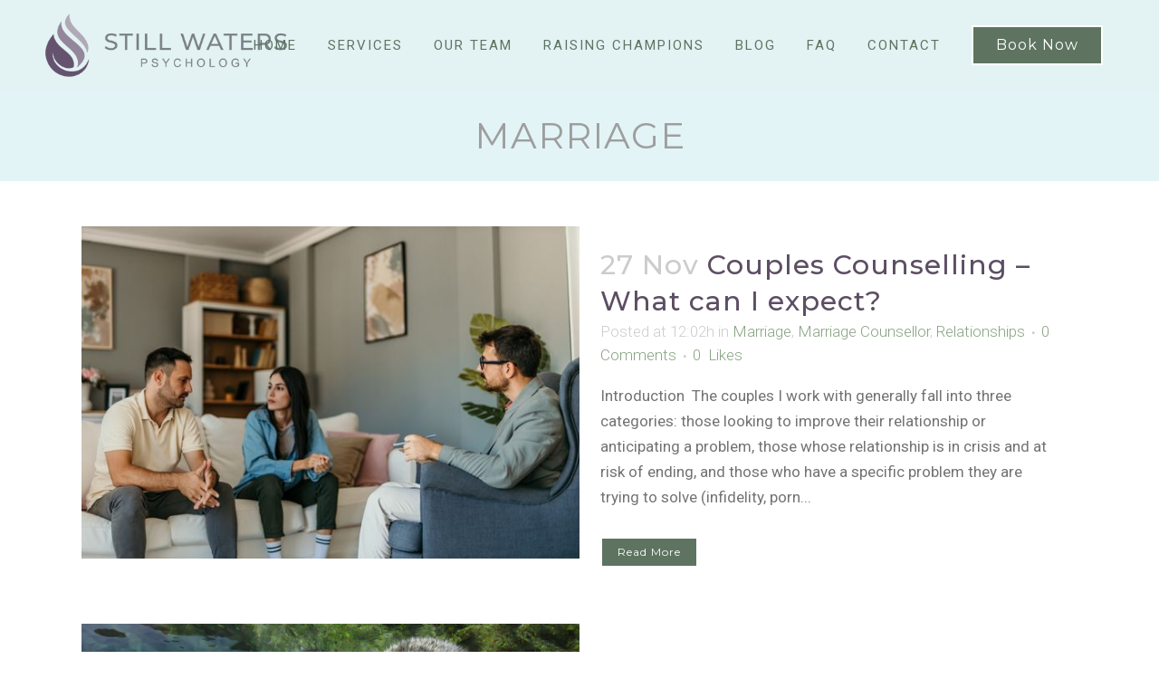

--- FILE ---
content_type: text/html; charset=UTF-8
request_url: https://stillwaterspsych.com/category/marriage/
body_size: 15097
content:
<!DOCTYPE html>
<html lang="en">
<head>
	<meta charset="UTF-8" />
	
				<meta name="viewport" content="width=device-width,initial-scale=1,user-scalable=no">
		            <link rel="shortcut icon" type="image/x-icon" href="https://stillwaterspsych.com/wp-content/uploads/2018/08/favicon.ico">
            <link rel="apple-touch-icon" href="https://stillwaterspsych.com/wp-content/uploads/2018/08/favicon.ico"/>
        
	<link rel="profile" href="http://gmpg.org/xfn/11" />
	<link rel="pingback" href="https://stillwaterspsych.com/xmlrpc.php" />

	<meta name='robots' content='index, follow, max-image-preview:large, max-snippet:-1, max-video-preview:-1' />

            <script data-no-defer="1" data-ezscrex="false" data-cfasync="false" data-pagespeed-no-defer data-cookieconsent="ignore">
                var ctPublicFunctions = {"_ajax_nonce":"07d38b5f91","_rest_nonce":"c06c4b96b8","_ajax_url":"\/wp-admin\/admin-ajax.php","_rest_url":"https:\/\/stillwaterspsych.com\/wp-json\/","data__cookies_type":"none","data__ajax_type":"rest","data__bot_detector_enabled":"1","data__frontend_data_log_enabled":1,"cookiePrefix":"","wprocket_detected":false,"host_url":"stillwaterspsych.com","text__ee_click_to_select":"Click to select the whole data","text__ee_original_email":"The complete one is","text__ee_got_it":"Got it","text__ee_blocked":"Blocked","text__ee_cannot_connect":"Cannot connect","text__ee_cannot_decode":"Can not decode email. Unknown reason","text__ee_email_decoder":"CleanTalk email decoder","text__ee_wait_for_decoding":"The magic is on the way!","text__ee_decoding_process":"Please wait a few seconds while we decode the contact data."}
            </script>
        
            <script data-no-defer="1" data-ezscrex="false" data-cfasync="false" data-pagespeed-no-defer data-cookieconsent="ignore">
                var ctPublic = {"_ajax_nonce":"07d38b5f91","settings__forms__check_internal":"0","settings__forms__check_external":"0","settings__forms__force_protection":"0","settings__forms__search_test":"1","settings__forms__wc_add_to_cart":"0","settings__data__bot_detector_enabled":"1","settings__sfw__anti_crawler":0,"blog_home":"https:\/\/stillwaterspsych.com\/","pixel__setting":"3","pixel__enabled":true,"pixel__url":null,"data__email_check_before_post":"1","data__email_check_exist_post":"1","data__cookies_type":"none","data__key_is_ok":true,"data__visible_fields_required":true,"wl_brandname":"Anti-Spam by CleanTalk","wl_brandname_short":"CleanTalk","ct_checkjs_key":"544874f1a4de36a62371911080a16cca7896595b84ef14cec5cf4a1ab1182722","emailEncoderPassKey":"8ed2dcb65e6d1ee45de9c466f538e0f9","bot_detector_forms_excluded":"W10=","advancedCacheExists":true,"varnishCacheExists":false,"wc_ajax_add_to_cart":false}
            </script>
        
	<!-- This site is optimized with the Yoast SEO plugin v26.7 - https://yoast.com/wordpress/plugins/seo/ -->
	<title>Marriage Archives - Still Waters Psychology</title>
	<link rel="canonical" href="https://stillwaterspsych.com/category/marriage/" />
	<meta property="og:locale" content="en_US" />
	<meta property="og:type" content="article" />
	<meta property="og:title" content="Marriage Archives - Still Waters Psychology" />
	<meta property="og:url" content="https://stillwaterspsych.com/category/marriage/" />
	<meta property="og:site_name" content="Still Waters Psychology" />
	<meta property="og:image" content="https://stillwaterspsych.com/wp-content/uploads/2018/08/header-2.png" />
	<meta property="og:image:width" content="1284" />
	<meta property="og:image:height" content="828" />
	<meta property="og:image:type" content="image/png" />
	<meta name="twitter:card" content="summary_large_image" />
	<!-- / Yoast SEO plugin. -->


<link rel='dns-prefetch' href='//fd.cleantalk.org' />
<link rel='dns-prefetch' href='//fonts.googleapis.com' />
<link rel="alternate" type="application/rss+xml" title="Still Waters Psychology &raquo; Feed" href="https://stillwaterspsych.com/feed/" />
<link rel="alternate" type="application/rss+xml" title="Still Waters Psychology &raquo; Comments Feed" href="https://stillwaterspsych.com/comments/feed/" />
<link rel="alternate" type="application/rss+xml" title="Still Waters Psychology &raquo; Marriage Category Feed" href="https://stillwaterspsych.com/category/marriage/feed/" />
<style id='wp-img-auto-sizes-contain-inline-css' type='text/css'>
img:is([sizes=auto i],[sizes^="auto," i]){contain-intrinsic-size:3000px 1500px}
/*# sourceURL=wp-img-auto-sizes-contain-inline-css */
</style>
<link rel='stylesheet' id='layerslider-css' href='https://stillwaterspsych.com/wp-content/plugins/LayerSlider/static/layerslider/css/layerslider.css?ver=6.9.2' type='text/css' media='all' />
<style id='wp-emoji-styles-inline-css' type='text/css'>

	img.wp-smiley, img.emoji {
		display: inline !important;
		border: none !important;
		box-shadow: none !important;
		height: 1em !important;
		width: 1em !important;
		margin: 0 0.07em !important;
		vertical-align: -0.1em !important;
		background: none !important;
		padding: 0 !important;
	}
/*# sourceURL=wp-emoji-styles-inline-css */
</style>
<style id='wp-block-library-inline-css' type='text/css'>
:root{--wp-block-synced-color:#7a00df;--wp-block-synced-color--rgb:122,0,223;--wp-bound-block-color:var(--wp-block-synced-color);--wp-editor-canvas-background:#ddd;--wp-admin-theme-color:#007cba;--wp-admin-theme-color--rgb:0,124,186;--wp-admin-theme-color-darker-10:#006ba1;--wp-admin-theme-color-darker-10--rgb:0,107,160.5;--wp-admin-theme-color-darker-20:#005a87;--wp-admin-theme-color-darker-20--rgb:0,90,135;--wp-admin-border-width-focus:2px}@media (min-resolution:192dpi){:root{--wp-admin-border-width-focus:1.5px}}.wp-element-button{cursor:pointer}:root .has-very-light-gray-background-color{background-color:#eee}:root .has-very-dark-gray-background-color{background-color:#313131}:root .has-very-light-gray-color{color:#eee}:root .has-very-dark-gray-color{color:#313131}:root .has-vivid-green-cyan-to-vivid-cyan-blue-gradient-background{background:linear-gradient(135deg,#00d084,#0693e3)}:root .has-purple-crush-gradient-background{background:linear-gradient(135deg,#34e2e4,#4721fb 50%,#ab1dfe)}:root .has-hazy-dawn-gradient-background{background:linear-gradient(135deg,#faaca8,#dad0ec)}:root .has-subdued-olive-gradient-background{background:linear-gradient(135deg,#fafae1,#67a671)}:root .has-atomic-cream-gradient-background{background:linear-gradient(135deg,#fdd79a,#004a59)}:root .has-nightshade-gradient-background{background:linear-gradient(135deg,#330968,#31cdcf)}:root .has-midnight-gradient-background{background:linear-gradient(135deg,#020381,#2874fc)}:root{--wp--preset--font-size--normal:16px;--wp--preset--font-size--huge:42px}.has-regular-font-size{font-size:1em}.has-larger-font-size{font-size:2.625em}.has-normal-font-size{font-size:var(--wp--preset--font-size--normal)}.has-huge-font-size{font-size:var(--wp--preset--font-size--huge)}.has-text-align-center{text-align:center}.has-text-align-left{text-align:left}.has-text-align-right{text-align:right}.has-fit-text{white-space:nowrap!important}#end-resizable-editor-section{display:none}.aligncenter{clear:both}.items-justified-left{justify-content:flex-start}.items-justified-center{justify-content:center}.items-justified-right{justify-content:flex-end}.items-justified-space-between{justify-content:space-between}.screen-reader-text{border:0;clip-path:inset(50%);height:1px;margin:-1px;overflow:hidden;padding:0;position:absolute;width:1px;word-wrap:normal!important}.screen-reader-text:focus{background-color:#ddd;clip-path:none;color:#444;display:block;font-size:1em;height:auto;left:5px;line-height:normal;padding:15px 23px 14px;text-decoration:none;top:5px;width:auto;z-index:100000}html :where(.has-border-color){border-style:solid}html :where([style*=border-top-color]){border-top-style:solid}html :where([style*=border-right-color]){border-right-style:solid}html :where([style*=border-bottom-color]){border-bottom-style:solid}html :where([style*=border-left-color]){border-left-style:solid}html :where([style*=border-width]){border-style:solid}html :where([style*=border-top-width]){border-top-style:solid}html :where([style*=border-right-width]){border-right-style:solid}html :where([style*=border-bottom-width]){border-bottom-style:solid}html :where([style*=border-left-width]){border-left-style:solid}html :where(img[class*=wp-image-]){height:auto;max-width:100%}:where(figure){margin:0 0 1em}html :where(.is-position-sticky){--wp-admin--admin-bar--position-offset:var(--wp-admin--admin-bar--height,0px)}@media screen and (max-width:600px){html :where(.is-position-sticky){--wp-admin--admin-bar--position-offset:0px}}

/*# sourceURL=wp-block-library-inline-css */
</style><style id='global-styles-inline-css' type='text/css'>
:root{--wp--preset--aspect-ratio--square: 1;--wp--preset--aspect-ratio--4-3: 4/3;--wp--preset--aspect-ratio--3-4: 3/4;--wp--preset--aspect-ratio--3-2: 3/2;--wp--preset--aspect-ratio--2-3: 2/3;--wp--preset--aspect-ratio--16-9: 16/9;--wp--preset--aspect-ratio--9-16: 9/16;--wp--preset--color--black: #000000;--wp--preset--color--cyan-bluish-gray: #abb8c3;--wp--preset--color--white: #ffffff;--wp--preset--color--pale-pink: #f78da7;--wp--preset--color--vivid-red: #cf2e2e;--wp--preset--color--luminous-vivid-orange: #ff6900;--wp--preset--color--luminous-vivid-amber: #fcb900;--wp--preset--color--light-green-cyan: #7bdcb5;--wp--preset--color--vivid-green-cyan: #00d084;--wp--preset--color--pale-cyan-blue: #8ed1fc;--wp--preset--color--vivid-cyan-blue: #0693e3;--wp--preset--color--vivid-purple: #9b51e0;--wp--preset--gradient--vivid-cyan-blue-to-vivid-purple: linear-gradient(135deg,rgb(6,147,227) 0%,rgb(155,81,224) 100%);--wp--preset--gradient--light-green-cyan-to-vivid-green-cyan: linear-gradient(135deg,rgb(122,220,180) 0%,rgb(0,208,130) 100%);--wp--preset--gradient--luminous-vivid-amber-to-luminous-vivid-orange: linear-gradient(135deg,rgb(252,185,0) 0%,rgb(255,105,0) 100%);--wp--preset--gradient--luminous-vivid-orange-to-vivid-red: linear-gradient(135deg,rgb(255,105,0) 0%,rgb(207,46,46) 100%);--wp--preset--gradient--very-light-gray-to-cyan-bluish-gray: linear-gradient(135deg,rgb(238,238,238) 0%,rgb(169,184,195) 100%);--wp--preset--gradient--cool-to-warm-spectrum: linear-gradient(135deg,rgb(74,234,220) 0%,rgb(151,120,209) 20%,rgb(207,42,186) 40%,rgb(238,44,130) 60%,rgb(251,105,98) 80%,rgb(254,248,76) 100%);--wp--preset--gradient--blush-light-purple: linear-gradient(135deg,rgb(255,206,236) 0%,rgb(152,150,240) 100%);--wp--preset--gradient--blush-bordeaux: linear-gradient(135deg,rgb(254,205,165) 0%,rgb(254,45,45) 50%,rgb(107,0,62) 100%);--wp--preset--gradient--luminous-dusk: linear-gradient(135deg,rgb(255,203,112) 0%,rgb(199,81,192) 50%,rgb(65,88,208) 100%);--wp--preset--gradient--pale-ocean: linear-gradient(135deg,rgb(255,245,203) 0%,rgb(182,227,212) 50%,rgb(51,167,181) 100%);--wp--preset--gradient--electric-grass: linear-gradient(135deg,rgb(202,248,128) 0%,rgb(113,206,126) 100%);--wp--preset--gradient--midnight: linear-gradient(135deg,rgb(2,3,129) 0%,rgb(40,116,252) 100%);--wp--preset--font-size--small: 13px;--wp--preset--font-size--medium: 20px;--wp--preset--font-size--large: 36px;--wp--preset--font-size--x-large: 42px;--wp--preset--spacing--20: 0.44rem;--wp--preset--spacing--30: 0.67rem;--wp--preset--spacing--40: 1rem;--wp--preset--spacing--50: 1.5rem;--wp--preset--spacing--60: 2.25rem;--wp--preset--spacing--70: 3.38rem;--wp--preset--spacing--80: 5.06rem;--wp--preset--shadow--natural: 6px 6px 9px rgba(0, 0, 0, 0.2);--wp--preset--shadow--deep: 12px 12px 50px rgba(0, 0, 0, 0.4);--wp--preset--shadow--sharp: 6px 6px 0px rgba(0, 0, 0, 0.2);--wp--preset--shadow--outlined: 6px 6px 0px -3px rgb(255, 255, 255), 6px 6px rgb(0, 0, 0);--wp--preset--shadow--crisp: 6px 6px 0px rgb(0, 0, 0);}:where(.is-layout-flex){gap: 0.5em;}:where(.is-layout-grid){gap: 0.5em;}body .is-layout-flex{display: flex;}.is-layout-flex{flex-wrap: wrap;align-items: center;}.is-layout-flex > :is(*, div){margin: 0;}body .is-layout-grid{display: grid;}.is-layout-grid > :is(*, div){margin: 0;}:where(.wp-block-columns.is-layout-flex){gap: 2em;}:where(.wp-block-columns.is-layout-grid){gap: 2em;}:where(.wp-block-post-template.is-layout-flex){gap: 1.25em;}:where(.wp-block-post-template.is-layout-grid){gap: 1.25em;}.has-black-color{color: var(--wp--preset--color--black) !important;}.has-cyan-bluish-gray-color{color: var(--wp--preset--color--cyan-bluish-gray) !important;}.has-white-color{color: var(--wp--preset--color--white) !important;}.has-pale-pink-color{color: var(--wp--preset--color--pale-pink) !important;}.has-vivid-red-color{color: var(--wp--preset--color--vivid-red) !important;}.has-luminous-vivid-orange-color{color: var(--wp--preset--color--luminous-vivid-orange) !important;}.has-luminous-vivid-amber-color{color: var(--wp--preset--color--luminous-vivid-amber) !important;}.has-light-green-cyan-color{color: var(--wp--preset--color--light-green-cyan) !important;}.has-vivid-green-cyan-color{color: var(--wp--preset--color--vivid-green-cyan) !important;}.has-pale-cyan-blue-color{color: var(--wp--preset--color--pale-cyan-blue) !important;}.has-vivid-cyan-blue-color{color: var(--wp--preset--color--vivid-cyan-blue) !important;}.has-vivid-purple-color{color: var(--wp--preset--color--vivid-purple) !important;}.has-black-background-color{background-color: var(--wp--preset--color--black) !important;}.has-cyan-bluish-gray-background-color{background-color: var(--wp--preset--color--cyan-bluish-gray) !important;}.has-white-background-color{background-color: var(--wp--preset--color--white) !important;}.has-pale-pink-background-color{background-color: var(--wp--preset--color--pale-pink) !important;}.has-vivid-red-background-color{background-color: var(--wp--preset--color--vivid-red) !important;}.has-luminous-vivid-orange-background-color{background-color: var(--wp--preset--color--luminous-vivid-orange) !important;}.has-luminous-vivid-amber-background-color{background-color: var(--wp--preset--color--luminous-vivid-amber) !important;}.has-light-green-cyan-background-color{background-color: var(--wp--preset--color--light-green-cyan) !important;}.has-vivid-green-cyan-background-color{background-color: var(--wp--preset--color--vivid-green-cyan) !important;}.has-pale-cyan-blue-background-color{background-color: var(--wp--preset--color--pale-cyan-blue) !important;}.has-vivid-cyan-blue-background-color{background-color: var(--wp--preset--color--vivid-cyan-blue) !important;}.has-vivid-purple-background-color{background-color: var(--wp--preset--color--vivid-purple) !important;}.has-black-border-color{border-color: var(--wp--preset--color--black) !important;}.has-cyan-bluish-gray-border-color{border-color: var(--wp--preset--color--cyan-bluish-gray) !important;}.has-white-border-color{border-color: var(--wp--preset--color--white) !important;}.has-pale-pink-border-color{border-color: var(--wp--preset--color--pale-pink) !important;}.has-vivid-red-border-color{border-color: var(--wp--preset--color--vivid-red) !important;}.has-luminous-vivid-orange-border-color{border-color: var(--wp--preset--color--luminous-vivid-orange) !important;}.has-luminous-vivid-amber-border-color{border-color: var(--wp--preset--color--luminous-vivid-amber) !important;}.has-light-green-cyan-border-color{border-color: var(--wp--preset--color--light-green-cyan) !important;}.has-vivid-green-cyan-border-color{border-color: var(--wp--preset--color--vivid-green-cyan) !important;}.has-pale-cyan-blue-border-color{border-color: var(--wp--preset--color--pale-cyan-blue) !important;}.has-vivid-cyan-blue-border-color{border-color: var(--wp--preset--color--vivid-cyan-blue) !important;}.has-vivid-purple-border-color{border-color: var(--wp--preset--color--vivid-purple) !important;}.has-vivid-cyan-blue-to-vivid-purple-gradient-background{background: var(--wp--preset--gradient--vivid-cyan-blue-to-vivid-purple) !important;}.has-light-green-cyan-to-vivid-green-cyan-gradient-background{background: var(--wp--preset--gradient--light-green-cyan-to-vivid-green-cyan) !important;}.has-luminous-vivid-amber-to-luminous-vivid-orange-gradient-background{background: var(--wp--preset--gradient--luminous-vivid-amber-to-luminous-vivid-orange) !important;}.has-luminous-vivid-orange-to-vivid-red-gradient-background{background: var(--wp--preset--gradient--luminous-vivid-orange-to-vivid-red) !important;}.has-very-light-gray-to-cyan-bluish-gray-gradient-background{background: var(--wp--preset--gradient--very-light-gray-to-cyan-bluish-gray) !important;}.has-cool-to-warm-spectrum-gradient-background{background: var(--wp--preset--gradient--cool-to-warm-spectrum) !important;}.has-blush-light-purple-gradient-background{background: var(--wp--preset--gradient--blush-light-purple) !important;}.has-blush-bordeaux-gradient-background{background: var(--wp--preset--gradient--blush-bordeaux) !important;}.has-luminous-dusk-gradient-background{background: var(--wp--preset--gradient--luminous-dusk) !important;}.has-pale-ocean-gradient-background{background: var(--wp--preset--gradient--pale-ocean) !important;}.has-electric-grass-gradient-background{background: var(--wp--preset--gradient--electric-grass) !important;}.has-midnight-gradient-background{background: var(--wp--preset--gradient--midnight) !important;}.has-small-font-size{font-size: var(--wp--preset--font-size--small) !important;}.has-medium-font-size{font-size: var(--wp--preset--font-size--medium) !important;}.has-large-font-size{font-size: var(--wp--preset--font-size--large) !important;}.has-x-large-font-size{font-size: var(--wp--preset--font-size--x-large) !important;}
/*# sourceURL=global-styles-inline-css */
</style>

<style id='classic-theme-styles-inline-css' type='text/css'>
/*! This file is auto-generated */
.wp-block-button__link{color:#fff;background-color:#32373c;border-radius:9999px;box-shadow:none;text-decoration:none;padding:calc(.667em + 2px) calc(1.333em + 2px);font-size:1.125em}.wp-block-file__button{background:#32373c;color:#fff;text-decoration:none}
/*# sourceURL=/wp-includes/css/classic-themes.min.css */
</style>
<link rel='stylesheet' id='cleantalk-public-css-css' href='https://stillwaterspsych.com/wp-content/plugins/cleantalk-spam-protect/css/cleantalk-public.min.css?ver=6.70.1_1766550642' type='text/css' media='all' />
<link rel='stylesheet' id='cleantalk-email-decoder-css-css' href='https://stillwaterspsych.com/wp-content/plugins/cleantalk-spam-protect/css/cleantalk-email-decoder.min.css?ver=6.70.1_1766550642' type='text/css' media='all' />
<link rel='stylesheet' id='contact-form-7-css' href='https://stillwaterspsych.com/wp-content/plugins/contact-form-7/includes/css/styles.css?ver=6.1.4' type='text/css' media='all' />
<link rel='stylesheet' id='font-awesome-css' href='https://stillwaterspsych.com/wp-content/plugins/import-eventbrite-events/assets/css/font-awesome.min.css?ver=1.7.9' type='text/css' media='all' />
<link rel='stylesheet' id='import-eventbrite-events-front-css' href='https://stillwaterspsych.com/wp-content/plugins/import-eventbrite-events/assets/css/import-eventbrite-events.css?ver=1.7.9' type='text/css' media='all' />
<link rel='stylesheet' id='import-eventbrite-events-front-style2-css' href='https://stillwaterspsych.com/wp-content/plugins/import-eventbrite-events/assets/css/grid-style2.css?ver=1.7.9' type='text/css' media='all' />
<link rel='stylesheet' id='mediaelement-css' href='https://stillwaterspsych.com/wp-includes/js/mediaelement/mediaelementplayer-legacy.min.css?ver=4.2.17' type='text/css' media='all' />
<link rel='stylesheet' id='wp-mediaelement-css' href='https://stillwaterspsych.com/wp-includes/js/mediaelement/wp-mediaelement.min.css?ver=6.9' type='text/css' media='all' />
<link rel='stylesheet' id='bridge-default-style-css' href='https://stillwaterspsych.com/wp-content/themes/bridge/style.css?ver=6.9' type='text/css' media='all' />
<link rel='stylesheet' id='bridge-qode-font_awesome-css' href='https://stillwaterspsych.com/wp-content/themes/bridge/css/font-awesome/css/font-awesome.min.css?ver=6.9' type='text/css' media='all' />
<link rel='stylesheet' id='bridge-qode-font_elegant-css' href='https://stillwaterspsych.com/wp-content/themes/bridge/css/elegant-icons/style.min.css?ver=6.9' type='text/css' media='all' />
<link rel='stylesheet' id='bridge-qode-linea_icons-css' href='https://stillwaterspsych.com/wp-content/themes/bridge/css/linea-icons/style.css?ver=6.9' type='text/css' media='all' />
<link rel='stylesheet' id='bridge-qode-dripicons-css' href='https://stillwaterspsych.com/wp-content/themes/bridge/css/dripicons/dripicons.css?ver=6.9' type='text/css' media='all' />
<link rel='stylesheet' id='bridge-qode-kiko-css' href='https://stillwaterspsych.com/wp-content/themes/bridge/css/kiko/kiko-all.css?ver=6.9' type='text/css' media='all' />
<link rel='stylesheet' id='bridge-qode-font_awesome_5-css' href='https://stillwaterspsych.com/wp-content/themes/bridge/css/font-awesome-5/css/font-awesome-5.min.css?ver=6.9' type='text/css' media='all' />
<link rel='stylesheet' id='bridge-stylesheet-css' href='https://stillwaterspsych.com/wp-content/themes/bridge/css/stylesheet.min.css?ver=6.9' type='text/css' media='all' />
<style id='bridge-stylesheet-inline-css' type='text/css'>
   .archive.disabled_footer_top .footer_top_holder, .archive.disabled_footer_bottom .footer_bottom_holder { display: none;}


/*# sourceURL=bridge-stylesheet-inline-css */
</style>
<link rel='stylesheet' id='bridge-print-css' href='https://stillwaterspsych.com/wp-content/themes/bridge/css/print.css?ver=6.9' type='text/css' media='all' />
<link rel='stylesheet' id='bridge-style-dynamic-css' href='https://stillwaterspsych.com/wp-content/themes/bridge/css/style_dynamic.css?ver=1767978373' type='text/css' media='all' />
<link rel='stylesheet' id='bridge-responsive-css' href='https://stillwaterspsych.com/wp-content/themes/bridge/css/responsive.min.css?ver=6.9' type='text/css' media='all' />
<link rel='stylesheet' id='bridge-style-dynamic-responsive-css' href='https://stillwaterspsych.com/wp-content/themes/bridge/css/style_dynamic_responsive.css?ver=1767978373' type='text/css' media='all' />
<style id='bridge-style-dynamic-responsive-inline-css' type='text/css'>
.testimonials_c .testimonial_content{
    position: relative;
    margin-top: 90px;
}

.testimonials_c_holder .testimonial_content_inner .testimonial_image_holder{
    position: absolute;
    left: 50%;
    transform: translateX(-50%);
    top: -90px;
    box-shadow: 0px 10px 21px 0px rgba(0, 0, 0, 0.13);
    -webkit-box-shadow: 0px 10px 21px 0px rgba(0, 0, 0, 0.13);
}

.testimonials_c_holder .testimonial_content_inner{
    padding: 62px 45px 42px;
    border-radius: 3px;
   -webkit-border-radius: 3px;
}

.qode-btn{
    box-shadow: 0px 12px 13px 0px rgba(0, 0, 0, 0.05); 
}

.qode_video_box .qode_video_image .qode_video_box_button {
    width: 130px;
    height: 130px;
}

.qode_video_box .qode_video_image .qode_video_box_button_arrow{
    border-top-width: 19px;
    border-bottom-width: 19px;
    border-left-width: 32px;
}

.eh-with-shadow{
    box-shadow: 0px 12px 13px 0px rgba(0, 0, 0, 0.05);  
}

.qode-btn.qode-btn-icon .qode-btn-text {
    padding-right: 15px;
}nav.main_menu ul li a span.underline_dash{
    bottom: -5px;
}


.qode-btn.qode-btn-icon .qode-button-v2-icon-holder {
    padding: 0 30px 0 14px;
    border-left: 0px
}

.qode_clients .qode_client_holder_inner:after, .qode_clients .qode_client_holder_inner:before{
    border-color: #c5b0a8;
}

nav.main_menu ul li a span.underline_dash{
    bottom: 0px;
}

header:not(.with_hover_bg_color) nav.main_menu>ul>li:hover>a{
    opacity: 1;
}

.qode-btn.qode-btn-icon.qode-btn-icon-rotate .qode-button-v2-icon-holder .qode-button-v2-icon-holder-inner {
    padding: 0 35px 0 14px;
}

.q_counter_holder p.counter_text { 
    margin-top: 27px;
}

.q_elements_holder .q_elements_item {
    border-radius: 3px;
}

.content .cf7_custom_style_1 input.wpcf7-form-control.wpcf7-submit{
    margin-top: 15px;
}

.content .cf7_custom_style_1 input.wpcf7-form-control.wpcf7-text, .content .cf7_custom_style_1 textarea.wpcf7-form-control.wpcf7-textarea{
    text-align: center;
}

.cf7_custom_style_1 input.wpcf7-form-control.wpcf7-submit{
   box-shadow: 0px 12px 13px 0px rgba(0, 0, 0, 0.05);
}

@media only screen and (max-width: 768px){
    .wpcf7-form.cf7_custom_style_1 .two_columns_form_with_space,.wpcf7-form.cf7_custom_style_1 .two_columns_form_with_space .column_left,.wpcf7-form.cf7_custom_style_1 .two_columns_form_with_space .column_right{
        display: block;
        width: 100%;
        padding: 0;
    }

    .cf7_custom_style_1 input.wpcf7-form-control.wpcf7-text{
        margin-bottom: 10px;
    }

    .cf7_custom_style_1 input.wpcf7-form-control.wpcf7-submit{
        width: 100%;
        box-sizing: border-box;
        text-align: center;
    }
}

@media only screen and (max-width: 768px){
    .title.title_size_large h1{
        font-size: 35px!important;
        line-height: 72px!important;
    }
}

@media only screen and (max-width: 600px){
    .title.title_size_large h1{
        font-size: 32px!important;
    }
}

@media only screen and (max-width: 480px){
    .title.title_size_large h1{
        font-size: 22px!important;
    }
}


body.page-id-148 .content {background-image: url('https://stillwaterspsych.com/wp-content/uploads/2018/09/bkgd_home.jpg'); background-repeat:no-repeat; background-size: cover; background-position: center;}

body.page-id-148 .content .container{background-color: transparent;}

.full_width {background-color: transparent;}

ul {
    list-style: outside;
    margin-left: 2em;
} 

/*# sourceURL=bridge-style-dynamic-responsive-inline-css */
</style>
<link rel='stylesheet' id='js_composer_front-css' href='https://stillwaterspsych.com/wp-content/plugins/js_composer/assets/css/js_composer.min.css?ver=8.7.2' type='text/css' media='all' />
<link rel='stylesheet' id='bridge-style-handle-google-fonts-css' href='https://fonts.googleapis.com/css?family=Raleway%3A100%2C200%2C300%2C400%2C500%2C600%2C700%2C800%2C900%2C100italic%2C300italic%2C400italic%2C700italic%7CMontserrat%3A100%2C200%2C300%2C400%2C500%2C600%2C700%2C800%2C900%2C100italic%2C300italic%2C400italic%2C700italic%7CVollkorn%3A100%2C200%2C300%2C400%2C500%2C600%2C700%2C800%2C900%2C100italic%2C300italic%2C400italic%2C700italic%7CRaleway%3A100%2C200%2C300%2C400%2C500%2C600%2C700%2C800%2C900%2C100italic%2C300italic%2C400italic%2C700italic%7CRoboto%3A100%2C200%2C300%2C400%2C500%2C600%2C700%2C800%2C900%2C100italic%2C300italic%2C400italic%2C700italic&#038;subset=latin%2Clatin-ext&#038;ver=1.0.0' type='text/css' media='all' />
<link rel='stylesheet' id='bridge-core-dashboard-style-css' href='https://stillwaterspsych.com/wp-content/plugins/bridge-core/modules/core-dashboard/assets/css/core-dashboard.min.css?ver=6.9' type='text/css' media='all' />
<link rel='stylesheet' id='childstyle-css' href='https://stillwaterspsych.com/wp-content/themes/bridge-child/style.css?ver=6.9' type='text/css' media='all' />
<script type="text/javascript" id="layerslider-greensock-js-extra">
/* <![CDATA[ */
var LS_Meta = {"v":"6.9.2"};
//# sourceURL=layerslider-greensock-js-extra
/* ]]> */
</script>
<script type="text/javascript" src="https://stillwaterspsych.com/wp-content/plugins/LayerSlider/static/layerslider/js/greensock.js?ver=1.19.0" id="layerslider-greensock-js"></script>
<script type="text/javascript" src="https://stillwaterspsych.com/wp-includes/js/jquery/jquery.min.js?ver=3.7.1" id="jquery-core-js"></script>
<script type="text/javascript" src="https://stillwaterspsych.com/wp-includes/js/jquery/jquery-migrate.min.js?ver=3.4.1" id="jquery-migrate-js"></script>
<script type="text/javascript" src="https://stillwaterspsych.com/wp-content/plugins/LayerSlider/static/layerslider/js/layerslider.kreaturamedia.jquery.js?ver=6.9.2" id="layerslider-js"></script>
<script type="text/javascript" src="https://stillwaterspsych.com/wp-content/plugins/LayerSlider/static/layerslider/js/layerslider.transitions.js?ver=6.9.2" id="layerslider-transitions-js"></script>
<script type="text/javascript" src="https://stillwaterspsych.com/wp-content/plugins/cleantalk-spam-protect/js/apbct-public-bundle.min.js?ver=6.70.1_1766550642" id="apbct-public-bundle.min-js-js"></script>
<script type="text/javascript" src="https://fd.cleantalk.org/ct-bot-detector-wrapper.js?ver=6.70.1" id="ct_bot_detector-js" defer="defer" data-wp-strategy="defer"></script>
<script type="text/javascript" src="//stillwaterspsych.com/wp-content/plugins/revslider/sr6/assets/js/rbtools.min.js?ver=6.7.40" async id="tp-tools-js"></script>
<script type="text/javascript" src="//stillwaterspsych.com/wp-content/plugins/revslider/sr6/assets/js/rs6.min.js?ver=6.7.40" async id="revmin-js"></script>
<script></script><meta name="generator" content="Powered by LayerSlider 6.9.2 - Multi-Purpose, Responsive, Parallax, Mobile-Friendly Slider Plugin for WordPress." />
<!-- LayerSlider updates and docs at: https://layerslider.kreaturamedia.com -->
<link rel="https://api.w.org/" href="https://stillwaterspsych.com/wp-json/" /><link rel="alternate" title="JSON" type="application/json" href="https://stillwaterspsych.com/wp-json/wp/v2/categories/10" /><link rel="EditURI" type="application/rsd+xml" title="RSD" href="https://stillwaterspsych.com/xmlrpc.php?rsd" />
<meta name="generator" content="WordPress 6.9" />
<script type="text/javascript">if(!window._buttonizer) { window._buttonizer = {}; };var _buttonizer_page_data = {"language":"en"};window._buttonizer.data = { ..._buttonizer_page_data, ...window._buttonizer.data };</script><!-- Google tag (gtag.js) --> <script async src="https://www.googletagmanager.com/gtag/js?id=G-N2VYN1V86N"></script> <script> window.dataLayer = window.dataLayer || []; function gtag(){dataLayer.push(arguments);} gtag('js', new Date()); gtag('config', 'G-N2VYN1V86N'); </script>

<!-- Google Tag Manager -->
<script>(function(w,d,s,l,i){w[l]=w[l]||[];w[l].push({'gtm.start':
new Date().getTime(),event:'gtm.js'});var f=d.getElementsByTagName(s)[0],
j=d.createElement(s),dl=l!='dataLayer'?'&l='+l:'';j.async=true;j.src=
'https://www.googletagmanager.com/gtm.js?id='+i+dl;f.parentNode.insertBefore(j,f);
})(window,document,'script','dataLayer','GTM-5MNMS93W');</script>
<!-- End Google Tag Manager --><meta name="generator" content="Powered by WPBakery Page Builder - drag and drop page builder for WordPress."/>
<meta name="generator" content="Powered by Slider Revolution 6.7.40 - responsive, Mobile-Friendly Slider Plugin for WordPress with comfortable drag and drop interface." />
<script>function setREVStartSize(e){
			//window.requestAnimationFrame(function() {
				window.RSIW = window.RSIW===undefined ? window.innerWidth : window.RSIW;
				window.RSIH = window.RSIH===undefined ? window.innerHeight : window.RSIH;
				try {
					var pw = document.getElementById(e.c).parentNode.offsetWidth,
						newh;
					pw = pw===0 || isNaN(pw) || (e.l=="fullwidth" || e.layout=="fullwidth") ? window.RSIW : pw;
					e.tabw = e.tabw===undefined ? 0 : parseInt(e.tabw);
					e.thumbw = e.thumbw===undefined ? 0 : parseInt(e.thumbw);
					e.tabh = e.tabh===undefined ? 0 : parseInt(e.tabh);
					e.thumbh = e.thumbh===undefined ? 0 : parseInt(e.thumbh);
					e.tabhide = e.tabhide===undefined ? 0 : parseInt(e.tabhide);
					e.thumbhide = e.thumbhide===undefined ? 0 : parseInt(e.thumbhide);
					e.mh = e.mh===undefined || e.mh=="" || e.mh==="auto" ? 0 : parseInt(e.mh,0);
					if(e.layout==="fullscreen" || e.l==="fullscreen")
						newh = Math.max(e.mh,window.RSIH);
					else{
						e.gw = Array.isArray(e.gw) ? e.gw : [e.gw];
						for (var i in e.rl) if (e.gw[i]===undefined || e.gw[i]===0) e.gw[i] = e.gw[i-1];
						e.gh = e.el===undefined || e.el==="" || (Array.isArray(e.el) && e.el.length==0)? e.gh : e.el;
						e.gh = Array.isArray(e.gh) ? e.gh : [e.gh];
						for (var i in e.rl) if (e.gh[i]===undefined || e.gh[i]===0) e.gh[i] = e.gh[i-1];
											
						var nl = new Array(e.rl.length),
							ix = 0,
							sl;
						e.tabw = e.tabhide>=pw ? 0 : e.tabw;
						e.thumbw = e.thumbhide>=pw ? 0 : e.thumbw;
						e.tabh = e.tabhide>=pw ? 0 : e.tabh;
						e.thumbh = e.thumbhide>=pw ? 0 : e.thumbh;
						for (var i in e.rl) nl[i] = e.rl[i]<window.RSIW ? 0 : e.rl[i];
						sl = nl[0];
						for (var i in nl) if (sl>nl[i] && nl[i]>0) { sl = nl[i]; ix=i;}
						var m = pw>(e.gw[ix]+e.tabw+e.thumbw) ? 1 : (pw-(e.tabw+e.thumbw)) / (e.gw[ix]);
						newh =  (e.gh[ix] * m) + (e.tabh + e.thumbh);
					}
					var el = document.getElementById(e.c);
					if (el!==null && el) el.style.height = newh+"px";
					el = document.getElementById(e.c+"_wrapper");
					if (el!==null && el) {
						el.style.height = newh+"px";
						el.style.display = "block";
					}
				} catch(e){
					console.log("Failure at Presize of Slider:" + e)
				}
			//});
		  };</script>
		<style type="text/css" id="wp-custom-css">
			.iee_archive .iee_event .event_date {
background-color: #5E7461 !important;
color: #fff !important;
}
.iee_archive .iee_event .event_desc .event_title {
color: #5E7461 !important;
}		</style>
		<noscript><style> .wpb_animate_when_almost_visible { opacity: 1; }</style></noscript><link rel='stylesheet' id='rs-plugin-settings-css' href='//stillwaterspsych.com/wp-content/plugins/revslider/sr6/assets/css/rs6.css?ver=6.7.40' type='text/css' media='all' />
<style id='rs-plugin-settings-inline-css' type='text/css'>
#rs-demo-id {}
/*# sourceURL=rs-plugin-settings-inline-css */
</style>
</head>

<body class="archive category category-marriage category-10 wp-theme-bridge wp-child-theme-bridge-child bridge-core-3.3.4.6 sp-easy-accordion-enabled  qode_grid_1300 transparent_content qode-child-theme-ver-1.0.0 qode-theme-ver-30.8.8.6 qode-theme-bridge wpb-js-composer js-comp-ver-8.7.2 vc_responsive"  >


<!-- Google Tag Manager (noscript) -->
<noscript><iframe src="https://www.googletagmanager.com/ns.html?id=GTM-5MNMS93W"
height="0" width="0" style="display:none;visibility:hidden"></iframe></noscript>
<!-- End Google Tag Manager (noscript) -->

<div class="wrapper">
	<div class="wrapper_inner">

    
		<!-- Google Analytics start -->
					<script>
				var _gaq = _gaq || [];
				_gaq.push(['_setAccount', 'UA-128094500-1']);
				_gaq.push(['_trackPageview']);

				(function() {
					var ga = document.createElement('script'); ga.type = 'text/javascript'; ga.async = true;
					ga.src = ('https:' == document.location.protocol ? 'https://ssl' : 'http://www') + '.google-analytics.com/ga.js';
					var s = document.getElementsByTagName('script')[0]; s.parentNode.insertBefore(ga, s);
				})();
			</script>
				<!-- Google Analytics end -->

		
	<header class=" scroll_header_top_area  regular with_hover_bg_color page_header">
    <div class="header_inner clearfix">
                <div class="header_top_bottom_holder">
            
            <div class="header_bottom clearfix" style=' background-color:rgba(227, 243, 244, 1);' >
                
                            <div class="header_inner_left">
                                									<div class="mobile_menu_button">
		<span>
			<i class="qode_icon_font_awesome fa fa-bars " ></i>		</span>
	</div>
                                <div class="logo_wrapper" >
	<div class="q_logo">
		<a  href="https://stillwaterspsych.com/" >
             <img  class="normal" src="https://stillwaterspsych.com/wp-content/uploads/2018/08/logo_400px-1.png" alt="Logo"> 			 <img  class="light" src="https://stillwaterspsych.com/wp-content/themes/bridge/img/logo.png" alt="Logo"/> 			 <img  class="dark" src="https://stillwaterspsych.com/wp-content/themes/bridge/img/logo_black.png" alt="Logo"/> 			 <img  class="sticky" src="https://stillwaterspsych.com/wp-content/themes/bridge/img/logo_black.png" alt="Logo"/> 			 <img  class="mobile" src="https://stillwaterspsych.com/wp-content/uploads/2018/08/logo_285px.png" alt="Logo"/> 					</a>
	</div>
	</div>                                                            </div>
                                                                    <div class="header_inner_right">
                                        <div class="side_menu_button_wrapper right">
                                                                                            <div class="header_bottom_right_widget_holder"><div class="widget qode_button_widget"><a   href="https://stillwaterspsych.janeapp.com/" target="_blank"  class="qbutton  default" style="">Book Now</a></div></div>
                                                                                                                                    <div class="side_menu_button">
                                                                                                                                                
                                            </div>
                                        </div>
                                    </div>
                                
                                
                                <nav class="main_menu drop_down right">
                                    <ul id="menu-main-menu" class=""><li id="nav-menu-item-324" class="menu-item menu-item-type-post_type menu-item-object-page menu-item-home  narrow"><a href="https://stillwaterspsych.com/" class=""><i class="menu_icon blank fa"></i><span>Home<span class="underline_dash"></span></span><span class="plus"></span></a></li>
<li id="nav-menu-item-872" class="menu-item menu-item-type-custom menu-item-object-custom menu-item-has-children  has_sub narrow"><a href="#" class=""><i class="menu_icon blank fa"></i><span>Services<span class="underline_dash"></span></span><span class="plus"></span></a>
<div class="second"><div class="inner"><ul>
	<li id="nav-menu-item-936" class="menu-item menu-item-type-post_type menu-item-object-page "><a href="https://stillwaterspsych.com/adult-counselling/" class=""><i class="menu_icon blank fa"></i><span>Adult Counselling</span><span class="plus"></span></a></li>
	<li id="nav-menu-item-935" class="menu-item menu-item-type-post_type menu-item-object-page "><a href="https://stillwaterspsych.com/child-counselling/" class=""><i class="menu_icon blank fa"></i><span>Child Counselling</span><span class="plus"></span></a></li>
	<li id="nav-menu-item-934" class="menu-item menu-item-type-post_type menu-item-object-page "><a href="https://stillwaterspsych.com/couples-counselling/" class=""><i class="menu_icon blank fa"></i><span>Couples Counselling</span><span class="plus"></span></a></li>
	<li id="nav-menu-item-933" class="menu-item menu-item-type-post_type menu-item-object-page "><a href="https://stillwaterspsych.com/parent-counselling/" class=""><i class="menu_icon blank fa"></i><span>Parent Counselling</span><span class="plus"></span></a></li>
	<li id="nav-menu-item-2149" class="menu-item menu-item-type-post_type menu-item-object-page "><a href="https://stillwaterspsych.com/assessment-services/" class=""><i class="menu_icon blank fa"></i><span>Assessment Services</span><span class="plus"></span></a></li>
</ul></div></div>
</li>
<li id="nav-menu-item-841" class="menu-item menu-item-type-post_type menu-item-object-page menu-item-has-children  has_sub narrow"><a href="https://stillwaterspsych.com/our-team/" class=""><i class="menu_icon blank fa"></i><span>Our Team<span class="underline_dash"></span></span><span class="plus"></span></a>
<div class="second"><div class="inner"><ul>
	<li id="nav-menu-item-4915" class="menu-item menu-item-type-post_type menu-item-object-page "><a href="https://stillwaterspsych.com/join-our-team/" class=""><i class="menu_icon blank fa"></i><span>Join Our Team</span><span class="plus"></span></a></li>
</ul></div></div>
</li>
<li id="nav-menu-item-6350" class="menu-item menu-item-type-taxonomy menu-item-object-category menu-item-has-children  has_sub narrow"><a href="https://stillwaterspsych.com/category/raising-champions/" class=""><i class="menu_icon blank fa"></i><span>Raising Champions<span class="underline_dash"></span></span><span class="plus"></span></a>
<div class="second"><div class="inner"><ul>
	<li id="nav-menu-item-6352" class="menu-item menu-item-type-taxonomy menu-item-object-category "><a href="https://stillwaterspsych.com/category/raising-champions/" class=""><i class="menu_icon blank fa"></i><span>Raising Champions Articles</span><span class="plus"></span></a></li>
	<li id="nav-menu-item-691" class="menu-item menu-item-type-post_type menu-item-object-page "><a href="https://stillwaterspsych.com/workshops/" class=""><i class="menu_icon blank fa"></i><span>WORKSHOPS</span><span class="plus"></span></a></li>
</ul></div></div>
</li>
<li id="nav-menu-item-559" class="menu-item menu-item-type-post_type menu-item-object-page  narrow"><a href="https://stillwaterspsych.com/blog/" class=""><i class="menu_icon blank fa"></i><span>Blog<span class="underline_dash"></span></span><span class="plus"></span></a></li>
<li id="nav-menu-item-951" class="menu-item menu-item-type-post_type menu-item-object-page  narrow"><a href="https://stillwaterspsych.com/faq/" class=""><i class="menu_icon blank fa"></i><span>FAQ<span class="underline_dash"></span></span><span class="plus"></span></a></li>
<li id="nav-menu-item-736" class="menu-item menu-item-type-post_type menu-item-object-page  narrow"><a href="https://stillwaterspsych.com/contact/" class=""><i class="menu_icon blank fa"></i><span>Contact<span class="underline_dash"></span></span><span class="plus"></span></a></li>
</ul>                                </nav>
                                							    <nav class="mobile_menu">
	<ul id="menu-main-menu-1" class=""><li id="mobile-menu-item-324" class="menu-item menu-item-type-post_type menu-item-object-page menu-item-home "><a href="https://stillwaterspsych.com/" class=""><span>Home</span></a><span class="mobile_arrow"><i class="fa fa-angle-right"></i><i class="fa fa-angle-down"></i></span></li>
<li id="mobile-menu-item-872" class="menu-item menu-item-type-custom menu-item-object-custom menu-item-has-children  has_sub"><a href="#" class=""><span>Services</span></a><span class="mobile_arrow"><i class="fa fa-angle-right"></i><i class="fa fa-angle-down"></i></span>
<ul class="sub_menu">
	<li id="mobile-menu-item-936" class="menu-item menu-item-type-post_type menu-item-object-page "><a href="https://stillwaterspsych.com/adult-counselling/" class=""><span>Adult Counselling</span></a><span class="mobile_arrow"><i class="fa fa-angle-right"></i><i class="fa fa-angle-down"></i></span></li>
	<li id="mobile-menu-item-935" class="menu-item menu-item-type-post_type menu-item-object-page "><a href="https://stillwaterspsych.com/child-counselling/" class=""><span>Child Counselling</span></a><span class="mobile_arrow"><i class="fa fa-angle-right"></i><i class="fa fa-angle-down"></i></span></li>
	<li id="mobile-menu-item-934" class="menu-item menu-item-type-post_type menu-item-object-page "><a href="https://stillwaterspsych.com/couples-counselling/" class=""><span>Couples Counselling</span></a><span class="mobile_arrow"><i class="fa fa-angle-right"></i><i class="fa fa-angle-down"></i></span></li>
	<li id="mobile-menu-item-933" class="menu-item menu-item-type-post_type menu-item-object-page "><a href="https://stillwaterspsych.com/parent-counselling/" class=""><span>Parent Counselling</span></a><span class="mobile_arrow"><i class="fa fa-angle-right"></i><i class="fa fa-angle-down"></i></span></li>
	<li id="mobile-menu-item-2149" class="menu-item menu-item-type-post_type menu-item-object-page "><a href="https://stillwaterspsych.com/assessment-services/" class=""><span>Assessment Services</span></a><span class="mobile_arrow"><i class="fa fa-angle-right"></i><i class="fa fa-angle-down"></i></span></li>
</ul>
</li>
<li id="mobile-menu-item-841" class="menu-item menu-item-type-post_type menu-item-object-page menu-item-has-children  has_sub"><a href="https://stillwaterspsych.com/our-team/" class=""><span>Our Team</span></a><span class="mobile_arrow"><i class="fa fa-angle-right"></i><i class="fa fa-angle-down"></i></span>
<ul class="sub_menu">
	<li id="mobile-menu-item-4915" class="menu-item menu-item-type-post_type menu-item-object-page "><a href="https://stillwaterspsych.com/join-our-team/" class=""><span>Join Our Team</span></a><span class="mobile_arrow"><i class="fa fa-angle-right"></i><i class="fa fa-angle-down"></i></span></li>
</ul>
</li>
<li id="mobile-menu-item-6350" class="menu-item menu-item-type-taxonomy menu-item-object-category menu-item-has-children  has_sub"><a href="https://stillwaterspsych.com/category/raising-champions/" class=""><span>Raising Champions</span></a><span class="mobile_arrow"><i class="fa fa-angle-right"></i><i class="fa fa-angle-down"></i></span>
<ul class="sub_menu">
	<li id="mobile-menu-item-6352" class="menu-item menu-item-type-taxonomy menu-item-object-category "><a href="https://stillwaterspsych.com/category/raising-champions/" class=""><span>Raising Champions Articles</span></a><span class="mobile_arrow"><i class="fa fa-angle-right"></i><i class="fa fa-angle-down"></i></span></li>
	<li id="mobile-menu-item-691" class="menu-item menu-item-type-post_type menu-item-object-page "><a href="https://stillwaterspsych.com/workshops/" class=""><span>WORKSHOPS</span></a><span class="mobile_arrow"><i class="fa fa-angle-right"></i><i class="fa fa-angle-down"></i></span></li>
</ul>
</li>
<li id="mobile-menu-item-559" class="menu-item menu-item-type-post_type menu-item-object-page "><a href="https://stillwaterspsych.com/blog/" class=""><span>Blog</span></a><span class="mobile_arrow"><i class="fa fa-angle-right"></i><i class="fa fa-angle-down"></i></span></li>
<li id="mobile-menu-item-951" class="menu-item menu-item-type-post_type menu-item-object-page "><a href="https://stillwaterspsych.com/faq/" class=""><span>FAQ</span></a><span class="mobile_arrow"><i class="fa fa-angle-right"></i><i class="fa fa-angle-down"></i></span></li>
<li id="mobile-menu-item-736" class="menu-item menu-item-type-post_type menu-item-object-page "><a href="https://stillwaterspsych.com/contact/" class=""><span>Contact</span></a><span class="mobile_arrow"><i class="fa fa-angle-right"></i><i class="fa fa-angle-down"></i></span></li>
</ul></nav>                                                </div>
            </div>
        </div>
</header>	<a id="back_to_top" href="#">
        <span class="fa-stack">
            <i class="qode_icon_font_awesome fa fa-angle-up " ></i>        </span>
	</a>
	
	
    
    	
    
    <div class="content content_top_margin_none">
        <div class="content_inner  ">
    			<div class="title_outer title_without_animation"    data-height="100">
		<div class="title title_size_large  position_center " style="height:100px;background-color:#e2f4f6;">
			<div class="image not_responsive"></div>
										<div class="title_holder"  style="padding-top:0;height:100px;">
					<div class="container">
						<div class="container_inner clearfix">
								<div class="title_subtitle_holder" >
                                                                																													<h1 ><span>Marriage</span></h1>
																				
																																					                                                            </div>
						</div>
					</div>
				</div>
								</div>
			</div>
		<div class="container">
        		<div class="container_inner default_template_holder clearfix">
							<div class="blog_holder blog_small_image">

	
    <!--if template name is defined than it is used our template and we can use query '$blog_query'-->
    
        <!--otherwise it is archive or category page and we don't have query-->
                    		<article id="post-3845" class="post-3845 post type-post status-publish format-standard has-post-thumbnail hentry category-marriage category-marriage-counsellor category-relationships tag-calgary-psychologist tag-dana-corrigan tag-marriage tag-marriage-counsellor tag-relationships tag-what-to-expect">
			<div class="post_content_holder">
									<div class="post_image">
						<a  href="https://stillwaterspsych.com/relationships/couples-counselling-what-can-i-expect/" title="Couples Counselling – What can I expect?">
							<img width="600" height="400" src="https://stillwaterspsych.com/wp-content/uploads/2024/11/Untitled-design.jpg" class="attachment-full size-full wp-post-image" alt="" decoding="async" fetchpriority="high" srcset="https://stillwaterspsych.com/wp-content/uploads/2024/11/Untitled-design.jpg 600w, https://stillwaterspsych.com/wp-content/uploads/2024/11/Untitled-design-300x200.jpg 300w" sizes="(max-width: 600px) 100vw, 600px" />						</a>
					</div>
								<div class="post_text">
					<div class="post_text_inner">
						<h2  class="entry_title"><span  class="date entry_date updated">27 Nov<meta  content="UserComments: 0"/></span> <a  href="https://stillwaterspsych.com/relationships/couples-counselling-what-can-i-expect/" title="Couples Counselling – What can I expect?">Couples Counselling – What can I expect?</a></h2>
						<div class="post_info">
							<span class="time">Posted at 12:02h</span>
							in <a href="https://stillwaterspsych.com/category/marriage/" rel="category tag">Marriage</a>, <a href="https://stillwaterspsych.com/category/marriage-counsellor/" rel="category tag">Marriage Counsellor</a>, <a href="https://stillwaterspsych.com/category/relationships/" rel="category tag">Relationships</a>                            															<span class="dots"><i class="fa fa-square"></i></span><a  class="post_comments" href="https://stillwaterspsych.com/relationships/couples-counselling-what-can-i-expect/#respond" target="_self">0 Comments</a>
																							<span class="dots"><i class="fa fa-square"></i></span><div class="blog_like">
									<a  href="#" class="qode-like" id="qode-like-3845" title="Like this">0<span>  Likes</span></a>								</div>
																				</div>
						<p  class="post_excerpt">Introduction 

The couples I work with generally fall into three categories: those looking to improve their relationship or anticipating a problem, those whose relationship is in crisis and at risk of ending, and those who have a specific problem they are trying to solve (infidelity, porn...</p>                                                    <div class="post_more">
                                <a  href="https://stillwaterspsych.com/relationships/couples-counselling-what-can-i-expect/" class="qbutton small">Read More</a>
                            </div>
                        					</div>
				</div>
			</div>
		</article>
		

                    		<article id="post-773" class="post-773 post type-post status-publish format-standard has-post-thumbnail hentry category-marriage category-mindfulness category-relationships category-uncategorized tag-ashley-shaw tag-calgary-psychologist tag-mindfulness">
			<div class="post_content_holder">
									<div class="post_image">
						<a  href="https://stillwaterspsych.com/uncategorized/love-month-blog-series-week-2-loving-your-partner/" title="Love Month Blog Series Week 2- Loving Your Partner">
							<img width="2560" height="1706" src="https://stillwaterspsych.com/wp-content/uploads/2021/02/Otters-Photocred-Erin-donalson-scaled.jpg" class="attachment-full size-full wp-post-image" alt="" decoding="async" srcset="https://stillwaterspsych.com/wp-content/uploads/2021/02/Otters-Photocred-Erin-donalson-scaled.jpg 2560w, https://stillwaterspsych.com/wp-content/uploads/2021/02/Otters-Photocred-Erin-donalson-300x200.jpg 300w" sizes="(max-width: 2560px) 100vw, 2560px" />						</a>
					</div>
								<div class="post_text">
					<div class="post_text_inner">
						<h2  class="entry_title"><span  class="date entry_date updated">12 Feb<meta  content="UserComments: 0"/></span> <a  href="https://stillwaterspsych.com/uncategorized/love-month-blog-series-week-2-loving-your-partner/" title="Love Month Blog Series Week 2- Loving Your Partner">Love Month Blog Series Week 2- Loving Your Partner</a></h2>
						<div class="post_info">
							<span class="time">Posted at 13:23h</span>
							in <a href="https://stillwaterspsych.com/category/marriage/" rel="category tag">Marriage</a>, <a href="https://stillwaterspsych.com/category/mindfulness/" rel="category tag">Mindfulness</a>, <a href="https://stillwaterspsych.com/category/relationships/" rel="category tag">Relationships</a>, <a href="https://stillwaterspsych.com/category/uncategorized/" rel="category tag">Uncategorized</a>                            															<span class="dots"><i class="fa fa-square"></i></span><a  class="post_comments" href="https://stillwaterspsych.com/uncategorized/love-month-blog-series-week-2-loving-your-partner/#respond" target="_self">0 Comments</a>
																							<span class="dots"><i class="fa fa-square"></i></span><div class="blog_like">
									<a  href="#" class="qode-like" id="qode-like-773" title="Like this">0<span>  Likes</span></a>								</div>
																				</div>
						<p  class="post_excerpt">
Did you know that Otters never forget to hold hands when they fall asleep in the water?  They are afraid of losing their family members or their mate.  You see, the current of the water in the sea would naturally cause them to drift, and...</p>                                                    <div class="post_more">
                                <a  href="https://stillwaterspsych.com/uncategorized/love-month-blog-series-week-2-loving-your-partner/" class="qbutton small">Read More</a>
                            </div>
                        					</div>
				</div>
			</div>
		</article>
		

                    		<article id="post-594" class="post-594 post type-post status-publish format-standard has-post-thumbnail hentry category-marriage category-relationships tag-ashley-shaw tag-calgary-psychologist tag-marriage-counsellor">
			<div class="post_content_holder">
									<div class="post_image">
						<a  href="https://stillwaterspsych.com/relationships/594/" title="Growth-Centred Marriage">
							<img width="724" height="483" src="https://stillwaterspsych.com/wp-content/uploads/2018/10/BF334246-6369-4F73-84D4-E1176EE2003A.jpeg" class="attachment-full size-full wp-post-image" alt="" decoding="async" srcset="https://stillwaterspsych.com/wp-content/uploads/2018/10/BF334246-6369-4F73-84D4-E1176EE2003A.jpeg 724w, https://stillwaterspsych.com/wp-content/uploads/2018/10/BF334246-6369-4F73-84D4-E1176EE2003A-300x200.jpeg 300w, https://stillwaterspsych.com/wp-content/uploads/2018/10/BF334246-6369-4F73-84D4-E1176EE2003A-700x467.jpeg 700w" sizes="(max-width: 724px) 100vw, 724px" />						</a>
					</div>
								<div class="post_text">
					<div class="post_text_inner">
						<h2  class="entry_title"><span  class="date entry_date updated">09 Oct<meta  content="UserComments: 0"/></span> <a  href="https://stillwaterspsych.com/relationships/594/" title="Growth-Centred Marriage">Growth-Centred Marriage</a></h2>
						<div class="post_info">
							<span class="time">Posted at 19:46h</span>
							in <a href="https://stillwaterspsych.com/category/marriage/" rel="category tag">Marriage</a>, <a href="https://stillwaterspsych.com/category/relationships/" rel="category tag">Relationships</a>                            															<span class="dots"><i class="fa fa-square"></i></span><a  class="post_comments" href="https://stillwaterspsych.com/relationships/594/#respond" target="_self">0 Comments</a>
																							<span class="dots"><i class="fa fa-square"></i></span><div class="blog_like">
									<a  href="#" class="qode-like" id="qode-like-594" title="Like this">0<span>  Likes</span></a>								</div>
																				</div>
						<p  class="post_excerpt">I have been married for 18 years now and at the beginning of my marriage, I was a conflict avoider. I was young and I thought that a conflict-free marriage was a successful one. I could not have been more wrong. As a marriage counsellor,...</p>                                                    <div class="post_more">
                                <a  href="https://stillwaterspsych.com/relationships/594/" class="qbutton small">Read More</a>
                            </div>
                        					</div>
				</div>
			</div>
		</article>
		

                                                                                                </div>
					</div>
        	</div>
		
	</div>
</div>



	<footer >
		<div class="footer_inner clearfix">
				<div class="footer_top_holder">
            			<div class="footer_top">
								<div class="container">
					<div class="container_inner">
																	<div class="two_columns_50_50 clearfix">
								<div class="column1 footer_col1">
										<div class="column_inner">
											<div id="text-9" class="widget widget_text"><h5>Newsletter</h5>			<div class="textwidget"><p>We are pleased to offer free resources such as parenting tips, strategies for reducing stress, suggestions to improve your relationships and much more! We will also notify you when we add new team members or services that you may find useful. Please complete the so we can be sure to include you!</p>
</div>
		</div><div class="widget qode_separator_widget " style="margin-bottom: 20px;"></div><div class="widget qode_button_widget"><a   href="http://eepurl.com/i-s3NQ" target="_blank"  class="qbutton  default" style="color: #ffffff; ">Subscribe Now</a></div>										</div>
								</div>
								<div class="column2">
									<div class="column_inner">
										<div class="two_columns_50_50 clearfix">
											<div class="column1 footer_col2">
												<div class="column_inner">
													<div id="text-6" class="widget widget_text"><h5>Find Us on Social</h5>			<div class="textwidget"></div>
		</div><span class='q_social_icon_holder normal_social' data-color=#5C4E63 data-hover-background-color=#ffffff data-hover-border-color=#9991A4 data-hover-color=#9991A4><a  href='https://www.facebook.com/Still-Waters-Psychology-1450421518434960' target='_blank'><i class="qode_icon_font_awesome fa fa-facebook  simple_social" style="color: #5C4E63;margin: 0px 20px 0px 0px;font-size: 35px;" ></i></a></span><span class='q_social_icon_holder normal_social' data-color=#5C4E63 data-hover-background-color=#ffffff data-hover-border-color=#9991A4 data-hover-color=#9991A4><a  href='https://www.instagram.com/still_waters_psychology' target='_blank'><i class="qode_icon_font_awesome fa fa-instagram  simple_social" style="color: #5C4E63;margin: 0px 20px 0px 0px;font-size: 35px;" ></i></a></span><span class='q_social_icon_holder normal_social' data-color=#5C4E63 data-hover-background-color=#ffffff data-hover-border-color=#9991A4 data-hover-color=#9991A4><a  href='https://www.linkedin.com/in/ashley-shaw-313a22b6' target='_blank'><i class="qode_icon_font_awesome fa fa-linkedin  simple_social" style="color: #5C4E63;margin: 0px 0px 0px 0px;font-size: 35px;" ></i></a></span>												</div>
											</div>
											<div class="column2 footer_col3">
												<div class="column_inner">
													<div id="text-8" class="widget widget_text"><h5>Make an Appointment</h5>			<div class="textwidget"></div>
		</div><div class="widget qode_button_widget"><a   href="https://stillwaterspsych.janeapp.com/" target="_blank"  class="qbutton  default" style="color: #ffffff; ">Book Now</a></div>												</div>
											</div>
										</div>
									</div>
								</div>
							</div>							
															</div>
				</div>
							</div>
					</div>
							<div class="footer_bottom_holder">
                								<div class="container">
					<div class="container_inner">
										<div class="three_columns footer_bottom_columns clearfix">
					<div class="column1 footer_bottom_column">
						<div class="column_inner">
							<div class="footer_bottom">
								<div class="textwidget custom-html-widget"><!-- Professional verification provided by Psychology Today -->
<a href=https://www.psychologytoday.com/profile/1124854 class="sx-verified-seal"></a>
<script type="text/javascript" src=https://member.psychologytoday.com/verified-seal.js data-badge="13" data-id="1124854" data-code="aHR0cHM6Ly93d3cucHN5Y2hvbG9neXRvZGF5LmNvbS9hcGkvdmVyaWZpZWQtc2VhbC9zZWFscy9bQkFER0VdL3Byb2ZpbGUvW1BST0ZJTEVfSURdP2NhbGxiYWNrPXN4Y2FsbGJhY2s="></script>
<!-- End Verification --></div>							</div>
						</div>
					</div>
					<div class="column2 footer_bottom_column">
						<div class="column_inner">
							<div class="footer_bottom">
											<div class="textwidget"><p>© 2026 Still Waters Psychology</p>
</div>
									</div>
						</div>
					</div>
					<div class="column3 footer_bottom_column">
						<div class="column_inner">
							<div class="footer_bottom">
											<div class="textwidget"><p><a href="https://stillwaterspsych.com/privacy-policy/">Privacy Policy</a></p>
</div>
									</div>
						</div>
					</div>
				</div>
									</div>
			</div>
						</div>
				</div>
	</footer>
		
</div>
</div>

		<script>
			window.RS_MODULES = window.RS_MODULES || {};
			window.RS_MODULES.modules = window.RS_MODULES.modules || {};
			window.RS_MODULES.waiting = window.RS_MODULES.waiting || [];
			window.RS_MODULES.defered = false;
			window.RS_MODULES.moduleWaiting = window.RS_MODULES.moduleWaiting || {};
			window.RS_MODULES.type = 'compiled';
		</script>
		<script type="speculationrules">
{"prefetch":[{"source":"document","where":{"and":[{"href_matches":"/*"},{"not":{"href_matches":["/wp-*.php","/wp-admin/*","/wp-content/uploads/*","/wp-content/*","/wp-content/plugins/*","/wp-content/themes/bridge-child/*","/wp-content/themes/bridge/*","/*\\?(.+)"]}},{"not":{"selector_matches":"a[rel~=\"nofollow\"]"}},{"not":{"selector_matches":".no-prefetch, .no-prefetch a"}}]},"eagerness":"conservative"}]}
</script>
<script type="text/javascript">(function(n,t,c,d){if(t.getElementById(d)){return}var o=t.createElement('script');o.id=d;(o.async=!0),(o.src='https://cdn.buttonizer.io/embed.js'),(o.onload=function(){window.Buttonizer?window.Buttonizer.init(c):window.addEventListener('buttonizer_script_loaded',()=>window.Buttonizer.init(c))}),t.head.appendChild(o)})(window,document,'47b2b914-ed3c-431b-bb2a-d31d1a4b81db','buttonizer_script')</script><script type="text/javascript" src="https://stillwaterspsych.com/wp-includes/js/dist/hooks.min.js?ver=dd5603f07f9220ed27f1" id="wp-hooks-js"></script>
<script type="text/javascript" src="https://stillwaterspsych.com/wp-includes/js/dist/i18n.min.js?ver=c26c3dc7bed366793375" id="wp-i18n-js"></script>
<script type="text/javascript" id="wp-i18n-js-after">
/* <![CDATA[ */
wp.i18n.setLocaleData( { 'text direction\u0004ltr': [ 'ltr' ] } );
//# sourceURL=wp-i18n-js-after
/* ]]> */
</script>
<script type="text/javascript" src="https://stillwaterspsych.com/wp-content/plugins/contact-form-7/includes/swv/js/index.js?ver=6.1.4" id="swv-js"></script>
<script type="text/javascript" id="contact-form-7-js-before">
/* <![CDATA[ */
var wpcf7 = {
    "api": {
        "root": "https:\/\/stillwaterspsych.com\/wp-json\/",
        "namespace": "contact-form-7\/v1"
    }
};
//# sourceURL=contact-form-7-js-before
/* ]]> */
</script>
<script type="text/javascript" src="https://stillwaterspsych.com/wp-content/plugins/contact-form-7/includes/js/index.js?ver=6.1.4" id="contact-form-7-js"></script>
<script type="text/javascript" src="https://stillwaterspsych.com/wp-includes/js/jquery/ui/core.min.js?ver=1.13.3" id="jquery-ui-core-js"></script>
<script type="text/javascript" src="https://stillwaterspsych.com/wp-includes/js/jquery/ui/tabs.min.js?ver=1.13.3" id="jquery-ui-tabs-js"></script>
<script type="text/javascript" src="https://stillwaterspsych.com/wp-includes/js/jquery/ui/accordion.min.js?ver=1.13.3" id="jquery-ui-accordion-js"></script>
<script type="text/javascript" src="https://stillwaterspsych.com/wp-content/themes/bridge/js/plugins/doubletaptogo.js?ver=6.9" id="doubleTapToGo-js"></script>
<script type="text/javascript" src="https://stillwaterspsych.com/wp-content/themes/bridge/js/plugins/modernizr.min.js?ver=6.9" id="modernizr-js"></script>
<script type="text/javascript" src="https://stillwaterspsych.com/wp-content/themes/bridge/js/plugins/jquery.appear.js?ver=6.9" id="appear-js"></script>
<script type="text/javascript" src="https://stillwaterspsych.com/wp-includes/js/hoverIntent.min.js?ver=1.10.2" id="hoverIntent-js"></script>
<script type="text/javascript" src="https://stillwaterspsych.com/wp-content/themes/bridge/js/plugins/jquery.prettyPhoto.js?ver=6.9" id="prettyphoto-js"></script>
<script type="text/javascript" id="mediaelement-core-js-before">
/* <![CDATA[ */
var mejsL10n = {"language":"en","strings":{"mejs.download-file":"Download File","mejs.install-flash":"You are using a browser that does not have Flash player enabled or installed. Please turn on your Flash player plugin or download the latest version from https://get.adobe.com/flashplayer/","mejs.fullscreen":"Fullscreen","mejs.play":"Play","mejs.pause":"Pause","mejs.time-slider":"Time Slider","mejs.time-help-text":"Use Left/Right Arrow keys to advance one second, Up/Down arrows to advance ten seconds.","mejs.live-broadcast":"Live Broadcast","mejs.volume-help-text":"Use Up/Down Arrow keys to increase or decrease volume.","mejs.unmute":"Unmute","mejs.mute":"Mute","mejs.volume-slider":"Volume Slider","mejs.video-player":"Video Player","mejs.audio-player":"Audio Player","mejs.captions-subtitles":"Captions/Subtitles","mejs.captions-chapters":"Chapters","mejs.none":"None","mejs.afrikaans":"Afrikaans","mejs.albanian":"Albanian","mejs.arabic":"Arabic","mejs.belarusian":"Belarusian","mejs.bulgarian":"Bulgarian","mejs.catalan":"Catalan","mejs.chinese":"Chinese","mejs.chinese-simplified":"Chinese (Simplified)","mejs.chinese-traditional":"Chinese (Traditional)","mejs.croatian":"Croatian","mejs.czech":"Czech","mejs.danish":"Danish","mejs.dutch":"Dutch","mejs.english":"English","mejs.estonian":"Estonian","mejs.filipino":"Filipino","mejs.finnish":"Finnish","mejs.french":"French","mejs.galician":"Galician","mejs.german":"German","mejs.greek":"Greek","mejs.haitian-creole":"Haitian Creole","mejs.hebrew":"Hebrew","mejs.hindi":"Hindi","mejs.hungarian":"Hungarian","mejs.icelandic":"Icelandic","mejs.indonesian":"Indonesian","mejs.irish":"Irish","mejs.italian":"Italian","mejs.japanese":"Japanese","mejs.korean":"Korean","mejs.latvian":"Latvian","mejs.lithuanian":"Lithuanian","mejs.macedonian":"Macedonian","mejs.malay":"Malay","mejs.maltese":"Maltese","mejs.norwegian":"Norwegian","mejs.persian":"Persian","mejs.polish":"Polish","mejs.portuguese":"Portuguese","mejs.romanian":"Romanian","mejs.russian":"Russian","mejs.serbian":"Serbian","mejs.slovak":"Slovak","mejs.slovenian":"Slovenian","mejs.spanish":"Spanish","mejs.swahili":"Swahili","mejs.swedish":"Swedish","mejs.tagalog":"Tagalog","mejs.thai":"Thai","mejs.turkish":"Turkish","mejs.ukrainian":"Ukrainian","mejs.vietnamese":"Vietnamese","mejs.welsh":"Welsh","mejs.yiddish":"Yiddish"}};
//# sourceURL=mediaelement-core-js-before
/* ]]> */
</script>
<script type="text/javascript" src="https://stillwaterspsych.com/wp-includes/js/mediaelement/mediaelement-and-player.min.js?ver=4.2.17" id="mediaelement-core-js"></script>
<script type="text/javascript" src="https://stillwaterspsych.com/wp-includes/js/mediaelement/mediaelement-migrate.min.js?ver=6.9" id="mediaelement-migrate-js"></script>
<script type="text/javascript" id="mediaelement-js-extra">
/* <![CDATA[ */
var _wpmejsSettings = {"pluginPath":"/wp-includes/js/mediaelement/","classPrefix":"mejs-","stretching":"responsive","audioShortcodeLibrary":"mediaelement","videoShortcodeLibrary":"mediaelement"};
//# sourceURL=mediaelement-js-extra
/* ]]> */
</script>
<script type="text/javascript" src="https://stillwaterspsych.com/wp-includes/js/mediaelement/wp-mediaelement.min.js?ver=6.9" id="wp-mediaelement-js"></script>
<script type="text/javascript" src="https://stillwaterspsych.com/wp-content/themes/bridge/js/plugins/jquery.waitforimages.js?ver=6.9" id="waitforimages-js"></script>
<script type="text/javascript" src="https://stillwaterspsych.com/wp-includes/js/jquery/jquery.form.min.js?ver=4.3.0" id="jquery-form-js"></script>
<script type="text/javascript" src="https://stillwaterspsych.com/wp-content/themes/bridge/js/plugins/waypoints.min.js?ver=6.9" id="waypoints-js"></script>
<script type="text/javascript" src="https://stillwaterspsych.com/wp-content/themes/bridge/js/plugins/jquery.easing.1.3.js?ver=6.9" id="easing-js"></script>
<script type="text/javascript" src="https://stillwaterspsych.com/wp-content/themes/bridge/js/plugins/jquery.mousewheel.min.js?ver=6.9" id="mousewheel-js"></script>
<script type="text/javascript" src="https://stillwaterspsych.com/wp-content/themes/bridge/js/plugins/jquery.isotope.min.js?ver=6.9" id="isotope-js"></script>
<script type="text/javascript" src="https://stillwaterspsych.com/wp-content/themes/bridge/js/plugins/skrollr.js?ver=6.9" id="skrollr-js"></script>
<script type="text/javascript" src="https://stillwaterspsych.com/wp-content/themes/bridge/js/default_dynamic.js?ver=1767978373" id="bridge-default-dynamic-js"></script>
<script type="text/javascript" id="bridge-default-js-extra">
/* <![CDATA[ */
var QodeAdminAjax = {"ajaxurl":"https://stillwaterspsych.com/wp-admin/admin-ajax.php"};
var qodeGlobalVars = {"vars":{"qodeAddingToCartLabel":"Adding to Cart...","page_scroll_amount_for_sticky":"","commentSentLabel":"Comment has been sent!"}};
//# sourceURL=bridge-default-js-extra
/* ]]> */
</script>
<script type="text/javascript" src="https://stillwaterspsych.com/wp-content/themes/bridge/js/default.min.js?ver=6.9" id="bridge-default-js"></script>
<script type="text/javascript" src="https://stillwaterspsych.com/wp-content/plugins/js_composer/assets/js/dist/js_composer_front.min.js?ver=8.7.2" id="wpb_composer_front_js-js"></script>
<script type="text/javascript" id="qode-like-js-extra">
/* <![CDATA[ */
var qodeLike = {"ajaxurl":"https://stillwaterspsych.com/wp-admin/admin-ajax.php"};
//# sourceURL=qode-like-js-extra
/* ]]> */
</script>
<script type="text/javascript" src="https://stillwaterspsych.com/wp-content/themes/bridge/js/plugins/qode-like.min.js?ver=6.9" id="qode-like-js"></script>
<script id="wp-emoji-settings" type="application/json">
{"baseUrl":"https://s.w.org/images/core/emoji/17.0.2/72x72/","ext":".png","svgUrl":"https://s.w.org/images/core/emoji/17.0.2/svg/","svgExt":".svg","source":{"concatemoji":"https://stillwaterspsych.com/wp-includes/js/wp-emoji-release.min.js?ver=6.9"}}
</script>
<script type="module">
/* <![CDATA[ */
/*! This file is auto-generated */
const a=JSON.parse(document.getElementById("wp-emoji-settings").textContent),o=(window._wpemojiSettings=a,"wpEmojiSettingsSupports"),s=["flag","emoji"];function i(e){try{var t={supportTests:e,timestamp:(new Date).valueOf()};sessionStorage.setItem(o,JSON.stringify(t))}catch(e){}}function c(e,t,n){e.clearRect(0,0,e.canvas.width,e.canvas.height),e.fillText(t,0,0);t=new Uint32Array(e.getImageData(0,0,e.canvas.width,e.canvas.height).data);e.clearRect(0,0,e.canvas.width,e.canvas.height),e.fillText(n,0,0);const a=new Uint32Array(e.getImageData(0,0,e.canvas.width,e.canvas.height).data);return t.every((e,t)=>e===a[t])}function p(e,t){e.clearRect(0,0,e.canvas.width,e.canvas.height),e.fillText(t,0,0);var n=e.getImageData(16,16,1,1);for(let e=0;e<n.data.length;e++)if(0!==n.data[e])return!1;return!0}function u(e,t,n,a){switch(t){case"flag":return n(e,"\ud83c\udff3\ufe0f\u200d\u26a7\ufe0f","\ud83c\udff3\ufe0f\u200b\u26a7\ufe0f")?!1:!n(e,"\ud83c\udde8\ud83c\uddf6","\ud83c\udde8\u200b\ud83c\uddf6")&&!n(e,"\ud83c\udff4\udb40\udc67\udb40\udc62\udb40\udc65\udb40\udc6e\udb40\udc67\udb40\udc7f","\ud83c\udff4\u200b\udb40\udc67\u200b\udb40\udc62\u200b\udb40\udc65\u200b\udb40\udc6e\u200b\udb40\udc67\u200b\udb40\udc7f");case"emoji":return!a(e,"\ud83e\u1fac8")}return!1}function f(e,t,n,a){let r;const o=(r="undefined"!=typeof WorkerGlobalScope&&self instanceof WorkerGlobalScope?new OffscreenCanvas(300,150):document.createElement("canvas")).getContext("2d",{willReadFrequently:!0}),s=(o.textBaseline="top",o.font="600 32px Arial",{});return e.forEach(e=>{s[e]=t(o,e,n,a)}),s}function r(e){var t=document.createElement("script");t.src=e,t.defer=!0,document.head.appendChild(t)}a.supports={everything:!0,everythingExceptFlag:!0},new Promise(t=>{let n=function(){try{var e=JSON.parse(sessionStorage.getItem(o));if("object"==typeof e&&"number"==typeof e.timestamp&&(new Date).valueOf()<e.timestamp+604800&&"object"==typeof e.supportTests)return e.supportTests}catch(e){}return null}();if(!n){if("undefined"!=typeof Worker&&"undefined"!=typeof OffscreenCanvas&&"undefined"!=typeof URL&&URL.createObjectURL&&"undefined"!=typeof Blob)try{var e="postMessage("+f.toString()+"("+[JSON.stringify(s),u.toString(),c.toString(),p.toString()].join(",")+"));",a=new Blob([e],{type:"text/javascript"});const r=new Worker(URL.createObjectURL(a),{name:"wpTestEmojiSupports"});return void(r.onmessage=e=>{i(n=e.data),r.terminate(),t(n)})}catch(e){}i(n=f(s,u,c,p))}t(n)}).then(e=>{for(const n in e)a.supports[n]=e[n],a.supports.everything=a.supports.everything&&a.supports[n],"flag"!==n&&(a.supports.everythingExceptFlag=a.supports.everythingExceptFlag&&a.supports[n]);var t;a.supports.everythingExceptFlag=a.supports.everythingExceptFlag&&!a.supports.flag,a.supports.everything||((t=a.source||{}).concatemoji?r(t.concatemoji):t.wpemoji&&t.twemoji&&(r(t.twemoji),r(t.wpemoji)))});
//# sourceURL=https://stillwaterspsych.com/wp-includes/js/wp-emoji-loader.min.js
/* ]]> */
</script>
<script></script></body>
</html>

--- FILE ---
content_type: text/css
request_url: https://stillwaterspsych.com/wp-content/themes/bridge/css/style_dynamic.css?ver=1767978373
body_size: 4606
content:
.qode-type1-gradient-left-to-right { background: linear-gradient(to right,#5c4e63, #5c4e63);}

.qode-type1-gradient-bottom-to-top, .qode-type1-gradient-bottom-to-top-after:after { background: linear-gradient(to top,#5c4e63, #5c4e63);}

.qode-type1-gradient-left-bottom-to-right-top { background: linear-gradient(to right top,#5c4e63, #5c4e63);}

.qode-type1-gradient-left-to-right-2x { background: linear-gradient(to right,#5c4e63 0%, #5c4e63 50%,#5c4e63 100%);background-size: 200% 200%;}

.qode-type1-gradient-left-to-right-text i, .qode-type1-gradient-left-to-right-text i:before, .qode-type1-gradient-left-to-right-text span { background: -webkit-linear-gradient(right top,#5c4e63, #5c4e63);color: #5c4e63;-webkit-background-clip: text;-webkit-text-fill-color: transparent;}

.qode-type1-gradient-bottom-to-top-text i, .qode-type1-gradient-bottom-to-top-text i:before, .qode-type1-gradient-bottom-to-top-text span, .qode-type1-gradient-bottom-to-top-text span span { background: -webkit-linear-gradient(bottom,#5c4e63, #5c4e63);color: #5c4e63;-webkit-background-clip: text;-webkit-text-fill-color: transparent;}

.qode-type1-gradient-bottom-to-top-text-hover:hover i, .qode-type1-gradient-bottom-to-top-text-hover:hover i:before, .qode-type1-gradient-bottom-to-top-text-hover:hover span, .qode-type1-gradient-bottom-to-top-text-hover:hover span span { background: -webkit-linear-gradient(bottom,#5c4e63, #5c4e63);color: #5c4e63;-webkit-background-clip: text;-webkit-text-fill-color: transparent;}


					/* Webkit */
			::selection {
			background: #9991a4;
			}
							/* Gecko/Mozilla */
			::-moz-selection {
			background: #9991a4;
			}
		
		
		
								
					body{
											font-family: 'Roboto', sans-serif;
						 color: #737373; 			 font-size: 17px; 			font-weight: 400;			}
											
					.transparent_content,
			.transparent_content.overlapping_content .content .content_inner > .container,
			.transparent_content.overlapping_content .content .content_inner > .full_width > .full_width_inner{
							background-color: #ffffff;
			
			
			
			}

		
		
					.header_bottom,
			.header_top,
			.fixed_top_header .bottom_header{
			background-color: rgba(227,243,244,1);
			}

			
		
		
			.header_top,
			.header_bottom,
			.title,
			.drop_down .second .inner ul li,
			.header-widget.widget_nav_menu ul.menu li ul li a,
			.header_top #lang_sel ul li ul li a,
			.header_top #lang_sel ul li ul li a:visited,
			.header_top #lang_sel_click ul li ul li a,
			.header_top #lang_sel_click ul li ul li a:visited,
			.drop_down .second .inner > ul,
			.drop_down .second .inner>ul,
			li.narrow .second .inner ul,
			.drop_down .wide .second ul li,
			.drop_down .second ul li
			{
			border-color:#ffffff;
			}

									.title:not(.title_bottom_border_in_grid){
			border-bottom-color:#999999;
			}
							.title_border_in_grid_holder{
			background-color:#999999;
			}
									@media only screen and (min-width: 1000px) {
			.content .container .container_inner.default_template_holder,
			.content .container .container_inner.page_container_inner
			{
			padding-top:50px;
			}
			}
						
		


		
		
			.header_top,
			.fixed_top_header .top_header,
			.fixed_top_header nav.mobile_menu{
			background-color: rgba(255,255,255,1);
			}
						
		
		
		

														.content{
					margin-top: -100px;
					}
				
					
								
		
		
		
						header.fixed_hiding .q_logo a,
				header.fixed_hiding .q_logo{
				max-height: 65px;
				}
				
		
		
		
				
		
		
			.drop_down .second .inner ul,
			.drop_down .second .inner ul li ul,
			.shopping_cart_dropdown,
			li.narrow .second .inner ul,
			.header_top .right #lang_sel ul ul,
			.drop_down .wide .second ul li.show_widget_area_in_popup .widget,
			.drop_down .wide.wide_background .second{
			background-color: #d0f3f4;
			background-color: rgba(208,243,244,1);
			}

		
					nav.main_menu > ul > li > a{
			 color: #5e7461; 						 font-size: 15px; 			 line-height: 100px; 			 font-style: normal; 			 font-weight: 400; 			 letter-spacing: 2px; 			 text-transform: uppercase; 			}

		
						nav.main_menu ul li a span.underline_dash,
				nav.vertical_menu ul li a span.underline_dash{
				background-color: #ffffff !important;height: 3px				}
							nav.main_menu ul li.active a span.underline_dash,
				nav.vertical_menu ul li.active a span.underline_dash{
				background-color: #88a382;
				}
							nav.main_menu ul li:hover a span.underline_dash,
				nav.vertical_menu ul li:hover a span.underline_dash{
				background-color: #88a382;
				}

			
					nav.main_menu > ul > li:not(:first-child):before {
			color: #ffffff;
			}
		
					nav.main_menu ul li:hover a {
			 color: #88a382; 			}
		
					nav.main_menu ul li.active a {
			color: #88a382			}
			
					nav.main_menu > ul > li:hover > a,
			header.sticky nav.main_menu > ul > li:hover > a {
							background-color: #d0f3f4;
						}

							nav.main_menu > ul > li:hover > a,
				header.sticky nav.main_menu > ul > li:hover > a,
				.dark nav.main_menu > ul > li:hover > a,
				.light header.sticky nav.main_menu > ul > li:hover > a {
				color: #88a382 !important;
				}
						

		

					.drop_down .second .inner > ul > li > a,
			.drop_down .second .inner > ul > li > h3,
			.drop_down .wide .second .inner > ul > li > h3,
			.drop_down .wide .second .inner > ul > li > a,
			.drop_down .wide .second ul li ul li.menu-item-has-children > a,
			.drop_down .wide .second .inner ul li.sub ul li.menu-item-has-children > a,
			.drop_down .wide .second .inner > ul li.sub .flexslider ul li  h5 a,
			.drop_down .wide .second .inner > ul li .flexslider ul li  h5 a,
			.drop_down .wide .second .inner > ul li.sub .flexslider ul li  h5,
			.drop_down .wide .second .inner > ul li .flexslider ul li  h5,
			.header_top #lang_sel ul li ul li a {
			 color: #5e7461; 						 font-size: 13px; 						 font-style: normal;  			font-weight: 400; 			 text-transform: uppercase;  			 letter-spacing: 2px;  			}
							.drop_down .second .inner > ul > li > a:hover,
			.drop_down .wide .second ul li ul li.menu-item-has-children > a:hover,
			.drop_down .wide .second .inner ul li.sub ul li.menu-item-has-children > a:hover{
			color: #88a382 !important;
			}
									.drop_down .second ul li{
			border-bottom-style:solid;
			}
			li.narrow .second .inner ul{
			padding-top:0;
			padding-bottom:0;
			}
			.drop_down .second .inner ul li ul{
			top:0;
			}
												

						
		
		
		
					nav.mobile_menu ul li a,
			nav.mobile_menu ul li h3{
			 color: #5e7461; 						 font-size: 14px; 						 font-style: normal; 			 font-weight: 300; 							letter-spacing: 2px;
										text-transform: uppercase;
						}

		
					nav.mobile_menu ul li span.mobile_arrow i, nav.mobile_menu ul li span.mobile_arrow i {
			color: #5e7461;
			}
		
					nav.mobile_menu ul li a:hover,
			nav.mobile_menu ul li.active > a,
			nav.mobile_menu ul li.current-menu-item > a{
			color: #88a382;
			}
				
									#respond textarea,
			#respond input[type='text'],
			#respond input[type='email'],
			.contact_form input[type='text'],
			.contact_form  textarea,
			.comment_holder #respond textarea,
			.comment_holder #respond input[type='text'],
			.comment_holder #respond input[type='email'],
			input.wpcf7-form-control.wpcf7-text,
			input.wpcf7-form-control.wpcf7-number,
			input.wpcf7-form-control.wpcf7-date,
			textarea.wpcf7-form-control.wpcf7-textarea,
			select.wpcf7-form-control.wpcf7-select,
			input.wpcf7-form-control.wpcf7-quiz,
			.post-password-form input[type='password']
			{
						border: 1px solid #cccccc; 			color:#444444; 			}
		
		
		
		
					h1,
			.h1,
			.title h1,
            body.qode-overridden-elementors-fonts .elementor-widget-heading h1.elementor-heading-title{
				color: #5c4e63; 							font-family: 'Montserrat', sans-serif;
						font-size: 38px; 			line-height: 48px; 			font-style: normal; 			font-weight: 600; 						text-transform: uppercase; 			}
							.title h1{
			color: #9e9e9e; 																					}
		
		
									.title.title_size_large h1{
			font-size: 40px; 			line-height: 50px; 			font-weight: 400; 						text-transform: uppercase; 			}
							h2,
			.h2,
			h2 a,
            body.qode-overridden-elementors-fonts .elementor-widget-heading h2.elementor-heading-title {
			color: #5c4e63; 							font-family: 'Montserrat', sans-serif;
						font-size: 30px; 			line-height: 40px; 			font-style: normal; 			font-weight: 500; 						text-transform: none; 			}
							h3,
			.h3,
			h3 a,
            body.qode-overridden-elementors-fonts .elementor-widget-heading h3.elementor-heading-title {
			color: #5c4e63; 							font-family: 'Montserrat', sans-serif;
						font-size: 24px; 			line-height: 36px; 			font-style: normal; 			font-weight: 500; 						text-transform: none; 			}
							h4,
			.h4,
			h4 a,
            body.qode-overridden-elementors-fonts .elementor-widget-heading h4.elementor-heading-title {
			color: #444444; 						font-size: 22px; 			line-height: 34px; 			font-style: normal; 			font-weight: 500; 						text-transform: none; 			}
							h5,
			.h5,
			h5 a,
            body.qode-overridden-elementors-fonts .elementor-widget-heading h5.elementor-heading-title,
			.q_icon_with_title .icon_text_holder h5.icon_title{
			color: #444444; 						font-size: 18px; 			line-height: 30px; 			font-style: italic; 			font-weight: 300; 						text-transform: none; 			}
							h6,
			.h6,
			h6 a,
            body.qode-overridden-elementors-fonts .elementor-widget-heading h6.elementor-heading-title {
			color: #444444; 						font-size: 17px; 			line-height: 28px; 			font-style: normal;  			font-weight: 400; 						text-transform: none; 			}

		

					p,
            body.qode-overridden-elementors-fonts .elementor-widget-heading p.elementor-heading-title {
			color: #737373;						font-size: 17px;			line-height: 28px;			font-style: normal;			font-weight: 400;									}
			.filter_holder ul li span,
			blockquote h5,
			.q_social_icon_holder .simple_social,
			.header-widget.widget_nav_menu ul.menu li a,
			.side_menu a,
			.side_menu li,
			.side_menu span,
			.side_menu p,
			.side_menu .widget.widget_rss li a.rsswidget,
			.side_menu #wp-calendar caption,
			.side_menu #wp-calendar th,
			.side_menu #wp-calendar td,
			aside .widget #lang_sel_list li a,
			aside .widget #lang_sel li a,
			aside .widget #lang_sel_click li a,
			.wpb_widgetised_column .widget #lang_sel_list li a,
			.wpb_widgetised_column .widget #lang_sel li a,
			.wpb_widgetised_column .widget #lang_sel_click li a,
            .elementor-widget.elementor-widget-sidebar .widget #lang_sel_list li a,
            .elementor-widget.elementor-widget-sidebar .widget #lang_sel li a,
            .elementor-widget.elementor-widget-sidebar .widget #lang_sel_click li a,
			section.side_menu #lang_sel_list li a,
			section.side_menu #lang_sel li a,
			section.side_menu #lang_sel_click li a,
			footer #lang_sel_list li a,
			footer #lang_sel li a,
			footer #lang_sel_click li a,
			footer #lang_sel_list.lang_sel_list_horizontal a,
			footer #lang_sel_list.lang_sel_list_vertical a,
			.side_menu #lang_sel_list.lang_sel_list_horizontal a,
			.side_menu #lang_sel_list.lang_sel_list_vertical a,
			#lang_sel_footer a{
			color: #737373;			}
			.header_top #lang_sel > ul > li > a,
			.header_top #lang_sel_click > ul > li> a,
			footer #lang_sel ul li a,
			footer #lang_sel ul ul a,
			footer #lang_sel_click ul li a,
			footer #lang_sel_click ul ul a,
			footer #lang_sel_click ul ul a span,
			section.side_menu #lang_sel ul li a,
			section.side_menu #lang_sel ul ul a,
			section.side_menu #lang_sel ul ul a:visited,
			section.side_menu #lang_sel_click > ul > li > a,
			section.side_menu #lang_sel_click ul ul a,
			section.side_menu #lang_sel_click ul ul a:visited{
			color: #737373 !important;			}
										a, p a{
			color: #88a382;												}

							h1 a:hover,h2 a:hover,h3 a:hover,h4 a:hover,h5 a:hover,h6 a:hover,
				.q_icon_with_title .icon_with_title_link,
				.blog_holder article .post_description a:hover,
				.blog_holder.masonry article .post_info a:hover,
				.breadcrumb .current,
				.breadcrumb a:hover,
				.portfolio_social_holder a:hover,
				.latest_post_inner .post_infos a:hover{
				color: #88a382;
				}
										a:hover,p a:hover,
			h1 a:hover,h2 a:hover,h3 a:hover,h4 a:hover,h5 a:hover,h6 a:hover,
			.q_tabs .tabs-nav li a:hover,
			.q_icon_with_title .icon_with_title_link:hover,
			.blog_holder article .post_description a:hover,
			.blog_holder.masonry article .post_info a:hover,
			.portfolio_social_holder a:hover,
			.latest_post_inner .post_infos a:hover{
			color: #5e7461;						}
		

		
				
							.separator {
			height: 1px;background-color: #888888;			}
			
		
					.blog_holder article,
			.author_description,
			aside .widget,
			.wpb_widgetised_column .widget,
            .elementor-widget.elementor-widget-sidebar .widget,
			section.section,
			.animated_icons_with_text .animated_icon_with_text_inner:after,
			.animated_icons_with_text .animated_icon_with_text_inner:before{
			border-color:#888888;
			}
		

		
		
		
										
		
		
		
						.google_map{
				height: 750px;
				}
				
		
					.footer_top_holder,	footer #lang_sel > ul > li > a,	footer #lang_sel_click > ul > li > a{
			background-color: #b5b0bd;
			}
			footer #lang_sel ul ul a,footer #lang_sel_click ul ul a,footer #lang_sel ul ul a:visited,footer #lang_sel_click ul ul a:visited{
			background-color: #b5b0bd !important;
			}
		
					.footer_top,
			.footer_top.footer_top_full{
			padding-top: 50px;padding-bottom: 50px			}
		
					.footer_top .column_inner > div h2,
			.footer_top .column_inner > div h3,
			.footer_top .column_inner > div h4,
			.footer_top .column_inner > div h5,
			.footer_top .column_inner > div h6 {
			color:#5c4e63;
			}
							.footer_top,
			.footer_top p,
			.footer_top span,
			.footer_top li,
			.footer_top .textwidget,
			.footer_top .widget_recent_entries>ul>li>span {
			color: #444444;
			}
							.footer_top a:not(.qbutton)
			{
			color: #dddddd !important;
			}

			.footer_top .q_social_icon_holder .simple_social {
			color: #dddddd;
			}
							.footer_top a:not(.qbutton):hover
			{
			color: #ffffff !important;
			}

			.footer_top .q_social_icon_holder:hover .simple_social {
			color: #ffffff;
			}
		
		
					.footer_bottom_holder, #lang_sel_footer{
			background-color:#b5b0bd;
			}

		
		
		

		
					.footer_top h5 {
			font-family: "Montserrat", sans-serif;font-size: 16px;letter-spacing: 2px;line-height: 22px;font-weight: 500;text-transform: uppercase;font-style: normal			}
		
		
		
					.footer_top,
			.footer_top .footer_col1,
			.footer_top .container_inner > .widget,
			.footer_top.footer_top_full > .widget{
			text-align: left;
			}
					.footer_top .footer_col2{
			text-align: center;
			}
					.footer_top .footer_col3{
			text-align: center;
			}
					.footer_top .footer_col4{
			text-align: center;
			}
		
					.footer_bottom_holder,
			.footer_bottom,
			.footer_bottom p,
			.footer_bottom_holder p,
			.footer_bottom span:not(.q_social_icon_holder):not(.fa-stack):not(.qode_icon_font_elegant){
			font-size: 14px			}
		
					.footer_bottom_holder a,
			.footer_bottom_holder ul li a{
			font-size: 14px			}
		
					.footer_bottom, .footer_bottom span, .footer_bottom p, .footer_bottom p a, .footer_bottom a, #lang_sel_footer ul li a,
			footer #lang_sel > ul > li > a,
			footer #lang_sel_click > ul > li > a,
			footer #lang_sel a.lang_sel_sel,
			footer #lang_sel_click a.lang_sel_sel,
			footer #lang_sel ul ul a,
			footer #lang_sel_click ul ul a,
			footer #lang_sel ul ul a:visited,
			footer #lang_sel_click ul ul a:visited,
			footer #lang_sel_list.lang_sel_list_horizontal a,
			footer #lang_sel_list.lang_sel_list_vertical a,
			#lang_sel_footer a,
			.footer_bottom ul li a {
			color:#5c4e63;
			}
		
					.footer_bottom p a:hover, .footer_bottom a:hover, #lang_sel_footer ul li a:hover,
			footer #lang_sel > ul > li > a:hover,
			footer #lang_sel_click > ul > li > a:hover,
			footer #lang_sel a.lang_sel_sel:hover,
			footer #lang_sel_click a.lang_sel_sel:hover,
			footer #lang_sel ul ul a:hover,
			footer #lang_sel_click ul ul a:hover,
			footer #lang_sel ul ul a:hover,
			footer #lang_sel_click ul ul a:hover,
			footer #lang_sel_list.lang_sel_list_horizontal a:hover,
			footer #lang_sel_list.lang_sel_list_vertical a:hover,
			#lang_sel_footer a:hover,
			.footer_bottom ul li a:hover {
			color: #ffffff;
			}
		
		
		

		

		
		

												
							.blog_holder.blog_large_image h2,
			.blog_holder.blog_large_image h2 a,
			.blog_holder.blog_single article h2.entry_title
			{
			font-weight: 500;			}
							.blog_large_image h2 a,
			.blog_holder.blog_single article h2.entry_title
			{
			color:#5c4e63;
			}
							.blog_large_image h2 a:hover
			{
			color:#9991a4;
			}
							.blog_holder.blog_large_image article .post_text h2 .date,
			.blog_holder.blog_single article .post_text h2 .date
			{
			color:#cccccc;
			}
		
							.blog_holder.blog_large_image article:not(.format-quote):not(.format-link) .post_info,
			.blog_holder.blog_single article:not(.format-quote):not(.format-link) .post_info{
			font-weight: 300;color: #cccccc;			}
							.blog_holder.blog_large_image article:not(.format-quote):not(.format-link) .post_info a,
			.blog_holder.blog_single article:not(.format-quote):not(.format-link) .post_info a{
			color:#88a382;
			}
							.blog_holder.blog_large_image article:not(.format-quote):not(.format-link) .post_text_inner .post_info a:hover,
			.blog_holder.blog_large_image article:not(.format-quote):not(.format-link) .post_text_inner .post_info a:hover span,
			.blog_holder.blog_single article:not(.format-quote):not(.format-link) .post_text_inner .post_info a:hover,
			.blog_holder.blog_single article:not(.format-quote):not(.format-link) .post_text_inner .post_info a:hover span{
			color:#5e7461 !important;
			}
		
								
										
							.blog_holder.blog_small_image h2,
			.blog_holder.blog_small_image h2 a
			{
			font-weight: 500;			}
							.blog_holder.blog_small_image h2 a
			{
			color:#5c4e63;
			}
							.blog_holder.blog_small_image h2 a:hover
			{
			color:#9991a4;
			}
							.blog_holder.blog_small_image article .post_text h2 .date
			{
			color:#cccccc;
			}
		
							.blog_holder.blog_small_image article:not(.format-quote):not(.format-link) .post_info{
			font-weight: 300;color: #cccccc;			}
							.blog_holder.blog_small_image article:not(.format-quote):not(.format-link) .post_info a{
			color:#88a382;
			}
							.blog_holder.blog_small_image article:not(.format-quote):not(.format-link) .post_text_inner .post_info a:hover,
			.blog_holder.blog_small_image article:not(.format-quote):not(.format-link) .post_text_inner .post_info a:hover span{
			color:#5e7461 !important;
			}
		
								
		
														
								
								
								
				
						
						
		/*Blog Masonry Gallery - end */

								
						
						
								
												
								

		
						
				
		

		
				

										
		

												
				
				
		
								
								
								
		
																																																				
				
		
		.vertical_menu_float .menu-item .second{
		left: calc(100% + 30px); /*because of the padding*/
		}

		.vertical_menu_hidden aside.vertical_menu_area .vertical_menu_float .menu-item .second {
		left: calc(100% + 40px);
		}


		
		
		
		


							.vertical_menu_area{
			text-align:left;
			}
			
		
		
		
		
		

		
		
		
		
		
		
		
		
		
		
		
		
																													.portfolio_main_holder .item_holder.thin_plus_only .thin_plus_only_icon {
			font-family: 			}
						
							.cf7_custom_style_1  input.wpcf7-form-control.wpcf7-submit,
				.cf7_custom_style_1 input.wpcf7-form-control.wpcf7-submit:not([disabled]) {
				letter-spacing: 0px;padding: 0 50px;				}
			
			
							.cf7_custom_style_1 input.wpcf7-form-control.wpcf7-text,
				.cf7_custom_style_1 input.wpcf7-form-control.wpcf7-number,
				.cf7_custom_style_1 input.wpcf7-form-control.wpcf7-date,
				.cf7_custom_style_1 textarea.wpcf7-form-control.wpcf7-textarea,
				.cf7_custom_style_1 select.wpcf7-form-control.wpcf7-select,
				.cf7_custom_style_1 input.wpcf7-form-control.wpcf7-quiz{
				border-color: #cccccc;border-width: 2px;border-style:solid;border-top-left-radius: 3px;border-top-right-radius: 3px;border-bottom-right-radius: 3px;border-bottom-left-radius: 3px;color: #737373;font-family: Montserrat;font-size: 14px;line-height: 24px;font-style: normal;font-weight: 400;padding-top: 20px;padding-left: 20px;margin-bottom: 15px;				}
			
							.cf7_custom_style_1 input.wpcf7-form-control.wpcf7-text:focus,
				.cf7_custom_style_1 input.wpcf7-form-control.wpcf7-number:focus,
				.cf7_custom_style_1 input.wpcf7-form-control.wpcf7-date:focus,
				.cf7_custom_style_1 textarea.wpcf7-form-control.wpcf7-textarea:focus,
				.cf7_custom_style_1 select.wpcf7-form-control.wpcf7-select:focus,
				.cf7_custom_style_1 input.wpcf7-form-control.wpcf7-quiz:focus{
				border-color: #cccccc;				}
			
			
			
			
			
			
			
			
			
							.cf7_custom_style_1 ::-webkit-input-placeholder{
				color: #737373;opacity:1;				}
										.cf7_custom_style_1 :-moz-placeholder{
				color: #737373;opacity:1;				}
										.cf7_custom_style_1 ::-moz-placeholder{
				color: #737373;opacity:1;				}
										.cf7_custom_style_1 :-ms-input-placeholde{
				color: #737373;opacity:1;				}
																																																																					.cf7_custom_style_1 textarea.wpcf7-form-control.wpcf7-textarea{
			height: 125px;
			}
				
		
		
				
		
		
		
				
		
		
		
		
		
		
		
		
		
		
		
		
		
					.title .separator { background-color: #999999;width: 75px; }
			
		
				
		
		
		
		
		
					.carousel-inner .slider_content .text .qbutton:not(.white){
			border-width: px !important;			}
					.carousel-inner .slider_content .text .qbutton.white{
			border-width: px !important;			}
		
		
		


		
		
				
		
		
		
		
		
		
		
		
		
		
		
		
		
		
		
		
					#back_to_top span i,
			#back_to_top span span{
			color: #5e7461;
			}
					#back_to_top:hover span i,
			#back_to_top:hover span span{
			color: #88a382;
			}
					#back_to_top{
			bottom: 50px;
			}
		
					#back_to_top > span{
			background-color: rgba(255,255,255,0.3);border-color: rgba(94,116,97,1);border-width:2px;border-style: solid			}
					#back_to_top:hover > span{
			background-color: rgba(255,255,255,0.5);border-color: rgba(136,163,130,1)			}
		
		
		
		
		
		
		
		

		
		
		
		
		
		
		
		
		

		
		
		
		
					.pagination ul li a{
			border-color: #5e7461;color: #5e7461			}
					.pagination ul li a:hover, .pagination ul li span{
			border-color: #ffffff;background-color: #ffffff;color: #cccccc			}
		

		
		

		
		
		
								
		
		
							aside .widget h5:not(.latest_post_title),
			.wpb_widgetised_column .widget h5:not(.latest_post_title),
            .elementor-widget.elementor-widget-sidebar .widget h5:not(.latest_post_title),
            .elementor-widget.elementor-widget-sidebar .widget h5:not(.qode-post-title),
			aside .widget .wp-block-heading {
			font-size: 18px;line-height: 28px;font-style: normal;font-weight: 500;text-transform: none;color: #9991a4;			}
		
							aside.sidebar .widget.widget_text,
			aside.sidebar .widget p,
			aside.sidebar .widget div:not(.star-rating) span:not(.qode_icon_element),
			aside.sidebar .widget li,
			.wpb_widgetised_column .widget.widget_text,
			.wpb_widgetised_column .widget p,
			.wpb_widgetised_column .widget div:not(.star-rating) span:not(.qode_icon_element),
			.wpb_widgetised_column .widget li,
            .elementor-widget.elementor-widget-sidebar .widget.widget_text,
            .elementor-widget.elementor-widget-sidebar .widget p,
            .elementor-widget.elementor-widget-sidebar .widget div:not(.star-rating) span:not(.qode_icon_element),
            .elementor-widget.elementor-widget-sidebar .widget li{
			font-size: 15px;line-height: 25px;font-style: normal;font-weight: 400;color: #444444;			}
		
							aside.sidebar .widget:not(.qode_latest_posts_widget) a,
			.wpb_widgetised_column .widget:not(.qode_latest_posts_widget) a,
            .elementor-widget.elementor-widget-sidebar .widget:not(.qode_latest_posts_widget) a{
			font-style: normal;color: #88a382;			}
					aside.sidebar .widget:not(.qode_latest_posts_widget) a:hover,
			.wpb_widgetised_column .widget:not(.qode_latest_posts_widget) a:hover,
            .elementor-widget.elementor-widget-sidebar .widget:not(.qode_latest_posts_widget) a:hover{
			color: #5e7461 !important;
			}
		
				
										

					.qbutton,
			.qbutton.medium,
			#submit_comment,
			.load_more a,
			.blog_load_more_button a,
			.post-password-form input[type='submit'],
			input.wpcf7-form-control.wpcf7-submit,
			input.wpcf7-form-control.wpcf7-submit:not([disabled]),
			.woocommerce table.cart td.actions input[type="submit"],
			.woocommerce input#place_order,
			.woocommerce-page input[type="submit"],
			.woocommerce .button,
		    div.wc-block-components-notice-banner>.wc-block-components-notice-banner__content .button
			{
				color: #ffffff; 							font-family: 'Montserrat', sans-serif;
			
				border-color: #ffffff; 
				font-size: 16px; 				line-height: 40px; 				height: 40px; 				font-style: normal; 				font-weight: 400; 				background-color: #5e7461; 				border-radius: 0px; 				-moz-border-radius: 0px; 				-webkit-border-radius: 0px; 							text-transform: none; 			 border-width: 2px;				padding-left: 25px; padding-right: 25px; 			}

		    div.wc-block-components-notice-banner>.wc-block-components-notice-banner__content .button {
		    	color: #ffffff !important; 		    	background-color: #5e7461 !important; 		    	padding-left: 25px !important; padding-right: 25px !important; 		    }

			.qode-qbutton-main-color {
							font-family: 'Montserrat', sans-serif;
							font-size: 16px; 				line-height: 40px; 				height: 40px; 				font-style: normal; 				font-weight: 400; 							text-transform: none; 			}

		
					.qbutton:hover,
			.qbutton.medium:hover,
			#submit_comment:hover,
			.load_more a:hover,
			.blog_load_more_button a:hover,
			.post-password-form input[type='submit']:hover,
			input.wpcf7-form-control.wpcf7-submit:not([disabled]):hover,
			.woocommerce table.cart td.actions input[type="submit"]:hover,
			.woocommerce input#place_order:hover,
			.woocommerce-page input[type="submit"]:hover,
			.woocommerce .button:hover,
		    div.wc-block-components-notice-banner>.wc-block-components-notice-banner__content .button:hover
			{
			 color: #ffffff; 
			 border-color: #ffffff			}
		
					.qbutton:hover,
			#submit_comment:hover,
			.load_more a:hover,
			.blog_load_more_button a:hover,
			.post-password-form input[type='submit']:hover,
			input.wpcf7-form-control.wpcf7-submit:not([disabled]):hover,
			.woocommerce table.cart td.actions input[type="submit"]:hover,
			.woocommerce input#place_order:hover,
			.woocommerce-page input[type="submit"]:hover,
			.woocommerce .button:hover
			{
			 background-color: #88a382; 			}
		
	    div.wc-block-components-notice-banner>.wc-block-components-notice-banner__content .button:hover {
	    	color: #ffffff !important; 	    	background-color: #88a382 !important; 	   }

											.qbutton.white{

				border-color: #5e7461; 				color: #5e7461; 				background-color: #ffffff; 			}
							.qbutton.white:hover,
			.portfolio_slides .hover_feature_holder_inner .qbutton:hover {

				border-color: #88a382; 				color: #88a382; 				background-color: #ffffff; 			}
						

						    .q_counter_holder p.counter_text{
							font-weight: 400; 				text-transform: none; 				letter-spacing: 0px; 			   line-height: 37px; 			 font-size: 24px; 			 font-family: 'Vollkorn'; 		    }
				
		

		
				    .masonry_gallery_item.square_big .masonry_gallery_item_inner .masonry_gallery_item_content{
			text-align: center;		    }
		
		
				    .masonry_gallery_item.square_small .masonry_gallery_item_inner .masonry_gallery_item_content{
			text-align: center;		    }
		
		
				    .masonry_gallery_item.rectangle_portrait .masonry_gallery_item_inner .masonry_gallery_item_content{
			text-align: center;		    }
		
		
				    .masonry_gallery_item.rectangle_landscape .masonry_gallery_item_inner .masonry_gallery_item_content{
			text-align: center;		    }
		

	
						
		
		

				
.testimonials_c_holder .testimonial_content_inner .testimonial_text_inner p:first-child { color: #00000a;font-size: 24px;line-height: 34px;font-family: Vollkorn;font-style: italic;font-weight: 400;}

.testimonials_c_holder .testimonial_content_inner .testimonial_text_inner .testimonial_author { color: #737373;font-size: 14px;line-height: 24px;font-family: Raleway;font-weight: 400;}

.qode-accordion-holder .qode-title-holder { text-transform: none;font-style: normal;}

.qode-accordion-holder .qode-title-holder { color: #ffffff;background-color: #9991a4;}

.qode-accordion-holder .qode-title-holder.ui-state-active, .qode-accordion-holder .qode-title-holder.ui-state-hover { color: #ffffff;background-color: #5c4e63;}

.qode-btn { font-size: 19px;line-height: 64px;font-family: Vollkorn;text-transform: none;font-style: italic;font-weight: 400;border-radius: 0px;padding: 40;}

.qode-btn.qode-btn-solid { color: #000000;background-color: #ffffff;}

.qode-btn.qode-btn-solid:not(.qode-btn-custom-hover-color):hover { color: #737373!important;}

.qode-btn.qode-btn-solid:not(.qode-btn-custom-hover-bg):hover { background-color: #ffffff!important;}

.qode_video_box .qode_video_image .qode_video_box_button { background-color: #f3d9cf;}

.qode_video_box .qode_video_image:hover .qode_video_box_button { background-color: #ffffff;}

.qode_video_box .qode_video_image .qode_video_box_button_arrow { border-left-color: #ffffff;}

.qode_video_box .qode_video_image:hover .qode_video_box_button_arrow { border-left-color: #f3d9cf;}



